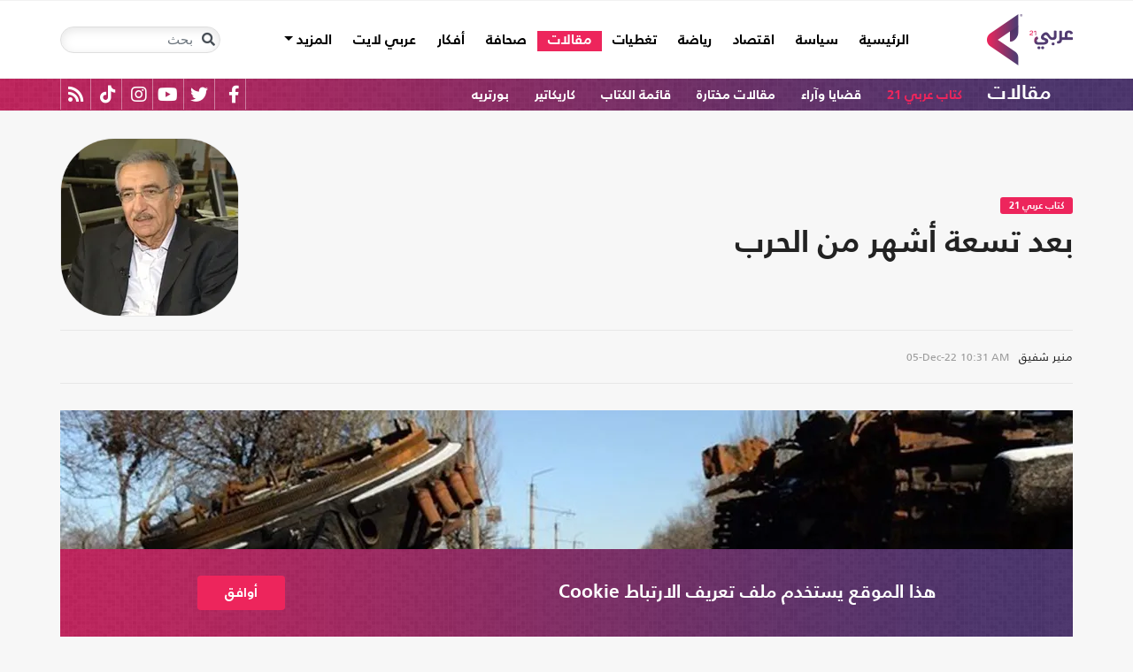

--- FILE ---
content_type: text/html; charset=utf-8
request_url: https://arabi21.com/story/1479061/%D8%A8%D8%B9%D8%AF-%D8%AA%D8%B3%D8%B9%D8%A9-%D8%A3%D8%B4%D9%87%D8%B1-%D9%85%D9%86-%D8%A7%D9%84%D8%AD%D8%B1%D8%A8
body_size: 21589
content:


<!DOCTYPE html>
<html dir="rtl" lang="ar">
<head>
    <!-- Basic meta tags -->
    <meta charset="UTF-8">
    <meta name="viewport" content="width=device-width, initial-scale=1">
	<meta name="facebook-domain-verification" content="luz82x5qryi1m8eprkdi7hsaxh0yoo" />
    <meta http-equiv="X-UA-Compatible" content="IE=edge">
    <meta name="rating" content="general">
    <!-- Basic meta tags -->
    <!-- Google Search meta tags -->
    <meta property="fb:pages" content="" />
    <meta name="robots" content="index, follow">
    <!-- Google Search meta tags -->
    
    <title>بعد تسعة أشهر من الحرب</title>
    <meta name="title" content="بعد تسعة أشهر من الحرب">

    <meta name="description" content="منير شفيق يكتب: عندما تعلن إدارة بايدن، في الوقت نفسه، أن عدوها الأول هو الصين، وتتحرك لتأزيم العلاقة بين الصين وتايوان، فهذا يعني أنها انتقلت إلى مرحلة...">
    <meta property="og:description" content="منير شفيق يكتب: عندما تعلن إدارة بايدن، في الوقت نفسه، أن عدوها الأول هو الصين، وتتحرك لتأزيم العلاقة بين الصين وتايوان، فهذا يعني أنها انتقلت إلى مرحلة عالمية جديدة تتسّم بحرب ضد روسيا من خلال أوكرانيا، وتهيّئ لحرب مماثلة، أو ما يشبهها، مع الصين..">
    <meta name="twitter:description" content="منير شفيق يكتب: عندما تعلن إدارة بايدن، في الوقت نفسه، أن عدوها الأول هو الصين، وتتحرك لتأزيم العلاقة بين الصين وتايوان، فهذا يعني أنها انتقلت إلى مرحلة عالمية جديدة تتسّم بحرب ضد روسيا من خلال">
    <meta name="keywords" content="امريكا,الصين,روسيا,أكرانيا,الحرب,">
    <meta name="news_keywords" content="امريكا,الصين,روسيا,أكرانيا,الحرب,">

        <meta property="og:image" content="https://i.arabi21.com/arabi21/1200x630/1120221342751832.jpg" />
        <meta name="twitter:image" content="https://i.arabi21.com/arabi21/1200x630/1120221342751832.jpg" />
        <meta property="og:image:width" content="1200" />
        <meta property="og:image:height" content="630" />

    <!-- og meta tags -->
    <meta property="og:type" content="article">
    <meta property="og:title" content="بعد تسعة أشهر من الحرب">
    <meta property="og:url" content="/story/1479061/%D8%A8%D8%B9%D8%AF-%D8%AA%D8%B3%D8%B9%D8%A9-%D8%A3%D8%B4%D9%87%D8%B1-%D9%85%D9%86-%D8%A7%D9%84%D8%AD%D8%B1%D8%A8">
    <meta property="og:locale" content="ar_AR">
    <meta property="og:site_name" content="عربي21">
    <meta property="og:updated_time" content="2022-12-05 10:31:22">
    <!-- og meta tags -->
    <!-- article meta tags -->
    <meta property="article:section" content="كتاب عربي 21">
    <meta property="article:tag" content="امريكا,الصين,روسيا,أكرانيا,الحرب,">
    <meta property="article:published_time" content="2022-12-05T10:31:22">
    <meta property="article:modified_time" content="2022-12-05T10:31:22">
    <!-- article meta tags -->
    <!-- twitter meta tags -->
    <meta name="twitter:card" content="summary_large_image">
    <meta name="twitter:title" content="بعد تسعة أشهر من الحرب... - عربي21">
    <meta name="twitter:site" content="@Arabi21News">
    <meta name="twitter:creator" content="@Arabi21News">
    <meta name="twitter:image:alt" content="بعد تسعة أشهر من الحرب">
    <!-- twitter meta tags -->
    <link rel="amphtml" href="/storyamp/1479061/%D8%A8%D8%B9%D8%AF-%D8%AA%D8%B3%D8%B9%D8%A9-%D8%A3%D8%B4%D9%87%D8%B1-%D9%85%D9%86-%D8%A7%D9%84%D8%AD%D8%B1%D8%A8">
    <link rel="canonical" href="https://arabi21.com/story/1479061/%D8%A8%D8%B9%D8%AF-%D8%AA%D8%B3%D8%B9%D8%A9-%D8%A3%D8%B4%D9%87%D8%B1-%D9%85%D9%86-%D8%A7%D9%84%D8%AD%D8%B1%D8%A8">

    <link href='https://arabi21.com/Scripts/jquery.min.js' rel='preload' as='script'>
<link href='https://arabi21.com/Scripts/jquery.marquee.js' rel='preload' as='script'>
<link href='https://arabi21.com/Scripts/framework.bundle.min.js' rel='preload' as='script'>
<link href='https://arabi21.com/Scripts/scripts.js' rel='preload' as='script'>

    <link href='https://arabi21.com/Content/css/bootstrap.min.css' rel='preload' as='style'>
<link href='https://arabi21.com/Content/css/fontawesome.min.css' rel='preload' as='style'>
<link href='https://arabi21.com/Content/css/slick.css' rel='preload' as='style'>

    
    <link href='https://arabi21.com/Scripts/sli.min.js' rel='preload' as='script'>
<link href='https://arabi21.com/Scripts/details.js' rel='preload' as='script'>
<link href='https://arabi21.com/Scripts/galleries.js' rel='preload' as='script'>
<link href='https://arabi21.com/Scripts/discussion.js' rel='preload' as='script'>


    <link href="https://arabi21.com/Content/css/details-rtl.css" rel="preload" as="style" />
    <link href="https://static.addtoany.com/menu/page.js" rel="preload" as="script" />
    <link rel="preload" href="https://i.arabi21.com/arabi21/1300x732/1120221342751832.jpg" as="image">
    <link rel="preload" href="https://i.arabi21.com/arabi21/1144x644/1120221342751832.jpg" as="image">
    <link rel="preload" href="https://i.arabi21.com/arabi21/930x524/1120221342751832.jpg" as="image">
    <link rel="preload" href="https://i.arabi21.com/arabi21/690x388/1120221342751832.jpg" as="image">
    <link rel="preload" href="https://i.arabi21.com/arabi21/510x287/1120221342751832.jpg" as="image">
    <link rel="preload" href="https://i.arabi21.com/arabi21/545x307/1120221342751832.jpg" as="image">


    <link rel="preload" href="https://i.arabi21.com/arabi21/200x200/editor773.jpg" as="image">
    <link rel="preload" href="https://i.arabi21.com/arabi21/160x160/editor773.jpg" as="image">
    <link rel="preload" href="https://i.arabi21.com/arabi21/150x150/editor773.jpg" as="image">
    <link rel="preload" href="https://i.arabi21.com/arabi21/110x110/editor773.jpg" as="image">
    <link rel="preload" href="https://i.arabi21.com/arabi21/90x90/editor773.jpg" as="image">

    <link rel="preload" href="/App_Images/logo.png" as="image">
    <link rel="icon" type="image/png" sizes="22x36" href="/App_Images/fav.png">
    <!-- Head Styles -->
    <link href="https://arabi21.com/Content/css/bootstrap.min.css" rel="stylesheet"/>
<link href="https://arabi21.com/Content/css/fontawesome.min.css" rel="stylesheet"/>
<link href="https://arabi21.com/Content/css/slick.css" rel="stylesheet"/>

    
    <link href="/Content/css/details-rtl.css" rel="stylesheet">
    <style>
        .a2a_count {
            display: none !important;
        }

        .a2a_dd .a2a_count {
            display: block !important;
        }
        .newshare {
            background: linear-gradient(90deg, #ececec, #fbe6ed 50%, #ececec);
        }

        .newshare2 {
            background: linear-gradient(90deg, #fff, #efddff 50%, #fff);
        }

        .newshare-text {
            font-family: "Bold";
            font-size: 1rem;
            color: #222;
        }

        .newshare2 .newshare-text {
            font-size: 1.2rem;
        }
    </style>

    <!-- Head Styles -->

    <script type='application/ld+json'>
        {
                    "@context":"http://schema.org",
        "@type":"WebSite",
        "@id":"#website",
        "url":"https://arabi21.com",
        "name":"عربي21",
        "image": {
                        "@type": "ImageObject",
        "url": "https://arabi21.com/App_Images/logo.png"
        },
        "sameAs": [
        "https://www.facebook.com/Arabi21News/",
        "https://twitter.com/Arabi21News",
        "https://www.youtube.com/user/Arabi21News",
        "https://www.instagram.com/Arabi21News/"
        ]
        }
    </script>

 <!-- Meta Pixel Code -->
<script type="f4472514345390cd431f2ae1-text/javascript">
!function(f,b,e,v,n,t,s)
{if(f.fbq)return;n=f.fbq=function(){n.callMethod?
n.callMethod.apply(n,arguments):n.queue.push(arguments)};
if(!f._fbq)f._fbq=n;n.push=n;n.loaded=!0;n.version='2.0';
n.queue=[];t=b.createElement(e);t.async=!0;
t.src=v;s=b.getElementsByTagName(e)[0];
s.parentNode.insertBefore(t,s)}(window, document,'script',
'https://connect.facebook.net/en_US/fbevents.js');
fbq('init', '728293630865515');
fbq('track', 'PageView');
</script>
<noscript><img height="1" width="1" style="display:none"
src="https://www.facebook.com/tr?id=728293630865515&ev=PageView&noscript=1"
/></noscript>
<!-- End Meta Pixel Code -->

<!-- Microsoft Clarity Code -->
<script type="f4472514345390cd431f2ae1-text/javascript">
    (function(c,l,a,r,i,t,y){
        c[a]=c[a]||function(){(c[a].q=c[a].q||[]).push(arguments)};
        t=l.createElement(r);t.async=1;t.src="https://www.clarity.ms/tag/"+i;
        y=l.getElementsByTagName(r)[0];y.parentNode.insertBefore(t,y);
    })(window, document, "clarity", "script", "g1lncc1xyd");
</script>
<!-- Microsoft Clarity Code -->

<!-- Yandex.Metrika counter -->
<script type="f4472514345390cd431f2ae1-text/javascript">
   (function(m,e,t,r,i,k,a){m[i]=m[i]||function(){(m[i].a=m[i].a||[]).push(arguments)};
   m[i].l=1*new Date();
   for (var j = 0; j < document.scripts.length; j++) {if (document.scripts[j].src === r) { return; }}
   k=e.createElement(t),a=e.getElementsByTagName(t)[0],k.async=1,k.src=r,a.parentNode.insertBefore(k,a)})
   (window, document, "script", "https://mc.yandex.ru/metrika/tag.js", "ym");

   ym(92872315, "init", {
        clickmap:true,
        trackLinks:true,
        accurateTrackBounce:true,
        webvisor:true
   });
</script>
<noscript><div><img src="https://mc.yandex.ru/watch/92872315" style="position:absolute; left:-9999px;" alt="" /></div></noscript>
<!-- /Yandex.Metrika counter -->
<meta name="yandex-verification" content="a505db67cc52935e" />


<!-- Google tag (gtag.js) -->
<script async src="https://www.googletagmanager.com/gtag/js?id=AW-11130728741" type="f4472514345390cd431f2ae1-text/javascript"></script>
<script type="f4472514345390cd431f2ae1-text/javascript">
  window.dataLayer = window.dataLayer || [];
  function gtag(){dataLayer.push(arguments);}
  gtag('js', new Date());

  gtag('config', 'AW-11130728741');
</script>


<!-- Event snippet for Website traffic conversion page -->
<script type="f4472514345390cd431f2ae1-text/javascript">
  gtag('event', 'conversion', {'send_to': 'AW-11130728741/ewd3CLfv9JUYEKXixbsp'});
</script>


<!-- Meta Pixel Code -->
<script type="f4472514345390cd431f2ae1-text/javascript">
!function(f,b,e,v,n,t,s)
{if(f.fbq)return;n=f.fbq=function(){n.callMethod?
n.callMethod.apply(n,arguments):n.queue.push(arguments)};
if(!f._fbq)f._fbq=n;n.push=n;n.loaded=!0;n.version='2.0';
n.queue=[];t=b.createElement(e);t.async=!0;
t.src=v;s=b.getElementsByTagName(e)[0];
s.parentNode.insertBefore(t,s)}(window, document,'script',
'https://connect.facebook.net/en_US/fbevents.js');
fbq('init', '731673331784798');
fbq('track', 'PageView');
</script>
<noscript><img height="1" width="1" style="display:none"
src="https://www.facebook.com/tr?id=731673331784798&ev=PageView&noscript=1"
/></noscript>
<!-- End Meta Pixel Code -->


<!-- Google tag (gtag.js) -->
<script async src="https://www.googletagmanager.com/gtag/js?id=G-9M4TRH1DP7" type="f4472514345390cd431f2ae1-text/javascript"></script>
<script type="f4472514345390cd431f2ae1-text/javascript">
  window.dataLayer = window.dataLayer || [];
  function gtag(){dataLayer.push(arguments);}
  gtag('js', new Date());

  gtag('config', 'G-9M4TRH1DP7');
</script>

<script async src="https://pagead2.googlesyndication.com/pagead/js/adsbygoogle.js?client=ca-pub-6831848996847337" crossorigin="anonymous" type="f4472514345390cd431f2ae1-text/javascript"></script>    

    <script type="f4472514345390cd431f2ae1-text/javascript">
        (function (i, s, o, g, r, a, m) {
            i['GoogleAnalyticsObject'] = r; i[r] = i[r] || function () {
                (i[r].q = i[r].q || []).push(arguments)
            }, i[r].l = 1 * new Date(); a = s.createElement(o),
                m = s.getElementsByTagName(o)[0]; a.async = 1; a.src = g; m.parentNode.insertBefore(a, m)
        })(window, document, 'script', '//www.google-analytics.com/analytics.js', 'ga');

        ga('create', 'UA-47577247-1', 'auto', { allowLinker: true });
        ga('require', 'linker');
        ga('linker:autoLink', ['arabi21.com']);
        ga('require', 'displayfeatures');
        ga('send', 'pageview');


    </script>
    <style>
        .cookes {
            background-image: url(/../../App_Images/bg.png);
            background-position: center;
            background-size: contain;
        }

            .cookes .text {
                color: white;
            }

                .cookes .text .first-l {
                    font-weight: bold;
                    margin-bottom: 5px;
                    font-family: "Bold";
                    font-size: 1.4rem;
                    color: white;
                }

                .cookes .text .secound-l {
                    margin-bottom: 5px;
                    font-size: 0.9rem;
                    color: white;
                }

                .cookes .text a {
                    text-decoration: none;
                    color: white;
                    font-weight: bolder;
                }

            .cookes button {
                background-color: #ed255c;
                color: white;
                font-weight: 600;
                font-family: "Bold";
            }
        .count-badge {
            cursor: pointer;
        }
    </style>
</head>


<body>


    <header class="header bg-white z-index-high position-relative mb-30">
            <div class="C_AD border-0 bg-white pb-0" id="C0">
                
            </div>
        

<nav class="navbar navbar-expand-lg position-relative px-2 px-lg-0 ">
    <div class="container">
        <a class="navbar-brand mx-0" href="/">
            <img src="/App_Images/logo.png" alt="عربي21" width="97"
                         height="58">
        </a>
        <button class="navbar-toggler ml-3 mr-auto" type="button" data-toggle="collapse" data-target="#navbarSupportedContent" aria-controls="navbarSupportedContent" aria-expanded="false" aria-label="Toggle navigation">
            <span class="navbar-toggler-icon"></span>
        </button>
        <button class="navbar-toggler search-toggler py-10" type="button" data-toggle="collapse" data-target="#navbarSearch" aria-controls="navbarSearch" aria-expanded="false" aria-label="Toggle navigation">
            <i class="fa fa-search fa-lg"></i>
        </button>

        <div class="row no-gutters justify-content-between p-3 p-lg-0 bg-white d-none d-lg-flex">
            <ul class="navbar-nav pt-lg-2 pt-xl-1">
                <li class="nav-item">
                    <a id="homelink" class="nav-link py-0 " href="/">الرئيسية <span class="sr-only">(current)</span></a>
                </li>
                    <li class="nav-item">
                        <a id="cat-1" class="nav-link py-0 " href="/stories/c/1/0/%D8%B3%D9%8A%D8%A7%D8%B3%D8%A9">
                            سياسة
                        </a>
                    </li>
                    <li class="nav-item">
                        <a id="cat-4" class="nav-link py-0 " href="/stories/c/4/0/%D8%A7%D9%82%D8%AA%D8%B5%D8%A7%D8%AF">
                            اقتصاد
                        </a>
                    </li>
                    <li class="nav-item">
                        <a id="cat-3" class="nav-link py-0 " href="/stories/c/3/0/%D8%B1%D9%8A%D8%A7%D8%B6%D8%A9">
                            رياضة
                        </a>
                    </li>
                        <li class="nav-item">
                            <a id="coverlink" class="nav-link py-0 " href="/AllCoverages">
                                تغطيات
                            </a>
                        </li>
                    <li class="nav-item">
                        <a id="cat-2" class="nav-link py-0 " href="/stories/c/2/0/%D9%85%D9%82%D8%A7%D9%84%D8%A7%D8%AA">
                            مقالات
                        </a>
                    </li>
                    <li class="nav-item">
                        <a id="cat-10" class="nav-link py-0 " href="/stories/c/10/0/%D8%B5%D8%AD%D8%A7%D9%81%D8%A9">
                            صحافة
                        </a>
                    </li>
                    <li class="nav-item">
                        <a id="cat-17" class="nav-link py-0 " href="/stories/c/17/0/%D8%A3%D9%81%D9%83%D8%A7%D8%B1">
                            أفكار
                        </a>
                    </li>
                        <li class="nav-item">
                            <a id="cat-23" class="nav-link py-0 " href="https://lite.arabi21.com">
                                عربي لايت
                            </a>
                        </li>

                <li class="nav-item dropdown">
                    <a class="nav-link dropdown-toggle py-0 " href="#" id="navbarDropdown" role="button" data-toggle="dropdown" aria-haspopup="true" aria-expanded="false">
                        المزيد
                    </a>
                    <div class="dropdown-menu" aria-labelledby="navbarDropdown">
                            <a id="cat-12" class="dropdown-item text-right d-block px-3 mb-3" href="/stories/c/12/0/%D8%B9%D8%A7%D9%84%D9%85-%D8%A7%D9%84%D9%81%D9%86">
                                عالم الفن
                            </a>
                            <a id="cat-13" class="dropdown-item text-right d-block px-3 mb-3" href="/stories/c/13/0/%D8%AA%D9%83%D9%86%D9%88%D9%84%D9%88%D8%AC%D9%8A%D8%A7">
                                تكنولوجيا
                            </a>
                            <a id="cat-14" class="dropdown-item text-right d-block px-3 mb-3" href="/stories/c/14/0/%D8%B5%D8%AD%D8%A9">
                                صحة
                            </a>
                            <a id="cat-7" class="dropdown-item text-right d-block px-3 mb-3" href="/stories/c/7/0/%D9%85%D8%AF%D9%88%D9%86%D8%A7%D8%AA-%D8%B9%D8%B1%D8%A8%D9%8A21">
                                مدونات عربي21
                            </a>
                            <a id="cat-18" class="dropdown-item text-right d-block px-3 mb-3" href="/stories/c/18/0/%D8%B9%D8%B1%D8%A8%D9%8A21-TV">
                                عربي21 TV
                            </a>
                            <a id="cat-19" class="dropdown-item text-right d-block px-3 mb-3" href="/stories/c/19/0/%D8%AB%D9%82%D8%A7%D9%81%D8%A9-%D9%88%D8%A3%D8%AF%D8%A8">
                                ثقافة وأدب
                            </a>
                            <a id="cat-20" class="dropdown-item text-right d-block px-3 mb-3" href="/stories/c/20/0/%D8%AA%D9%81%D8%A7%D8%B9%D9%84%D9%8A">
                                تفاعلي
                            </a>
                            <a id="cat-21" class="dropdown-item text-right d-block px-3 mb-3" href="/stories/c/21/0/%D8%AA%D8%B1%D9%83%D9%8A%D8%A721">
                                تركيا21
                            </a>
                            <a id="cat-22" class="dropdown-item text-right d-block px-3 mb-3" href="/stories/c/22/0/%D9%81%D9%84%D8%B3%D8%B7%D9%8A%D9%86-%D8%A7%D9%84%D8%A3%D8%B1%D8%B6-%D9%88%D8%A7%D9%84%D9%87%D9%88%D9%8A%D8%A9">
                                فلسطين الأرض والهوية
                            </a>
                    </div>
                </li>
            </ul>

        </div>

        <div class="collapse shadow menu-mob row no-gutters justify-content-between p-3 p-lg-0 bg-white d-lg-none w-75" id="navbarSupportedContent">
            <ul class="navbar-nav pr-0 w-100">
                <li class="nav-item mb-3">
                    <a class="nav-link py-0 w-100 " href="/">الرئيسية <span class="sr-only">(current)</span></a>
                </li>
                    <li class="nav-item mb-3">
                        <a class="nav-link py-0 w-100 " href="/stories/c/1/0/%D8%B3%D9%8A%D8%A7%D8%B3%D8%A9">
                            سياسة
                        </a>
                    </li>
                    <li class="nav-item mb-3">
                        <a class="nav-link py-0 w-100 " href="/stories/c/4/0/%D8%A7%D9%82%D8%AA%D8%B5%D8%A7%D8%AF">
                            اقتصاد
                        </a>
                    </li>
                    <li class="nav-item mb-3">
                        <a class="nav-link py-0 w-100 " href="/stories/c/3/0/%D8%B1%D9%8A%D8%A7%D8%B6%D8%A9">
                            رياضة
                        </a>
                    </li>
                        <li class="nav-item mb-3">
                            <a class="nav-link py-0 w-100 " href="/AllCoverages">
                                تغطيات
                            </a>
                        </li>
                    <li class="nav-item mb-3">
                        <a class="nav-link py-0 w-100 " href="/stories/c/2/0/%D9%85%D9%82%D8%A7%D9%84%D8%A7%D8%AA">
                            مقالات
                        </a>
                    </li>
                    <li class="nav-item mb-3">
                        <a class="nav-link py-0 w-100 " href="/stories/c/10/0/%D8%B5%D8%AD%D8%A7%D9%81%D8%A9">
                            صحافة
                        </a>
                    </li>
                    <li class="nav-item mb-3">
                        <a class="nav-link py-0 w-100 " href="/stories/c/17/0/%D8%A3%D9%81%D9%83%D8%A7%D8%B1">
                            أفكار
                        </a>
                    </li>
                        <li class="nav-item mb-3">
                            <a class="nav-link py-0 w-100 " href="https://lite.arabi21.com">
                                عربي لايت
                            </a>
                        </li>
                    <li class="nav-item mb-3">
                        <a class="nav-link py-0 w-100 " href="/stories/c/12/0/%D8%B9%D8%A7%D9%84%D9%85-%D8%A7%D9%84%D9%81%D9%86">
                            عالم الفن
                        </a>
                    </li>
                    <li class="nav-item mb-3">
                        <a class="nav-link py-0 w-100 " href="/stories/c/13/0/%D8%AA%D9%83%D9%86%D9%88%D9%84%D9%88%D8%AC%D9%8A%D8%A7">
                            تكنولوجيا
                        </a>
                    </li>
                    <li class="nav-item mb-3">
                        <a class="nav-link py-0 w-100 " href="/stories/c/14/0/%D8%B5%D8%AD%D8%A9">
                            صحة
                        </a>
                    </li>
                    <li class="nav-item mb-3">
                        <a class="nav-link py-0 w-100 " href="/stories/c/7/0/%D9%85%D8%AF%D9%88%D9%86%D8%A7%D8%AA-%D8%B9%D8%B1%D8%A8%D9%8A21">
                            مدونات عربي21
                        </a>
                    </li>
                    <li class="nav-item mb-3">
                        <a class="nav-link py-0 w-100 " href="/stories/c/18/0/%D8%B9%D8%B1%D8%A8%D9%8A21-TV">
                            عربي21 TV
                        </a>
                    </li>
                    <li class="nav-item mb-3">
                        <a class="nav-link py-0 w-100 " href="/stories/c/19/0/%D8%AB%D9%82%D8%A7%D9%81%D8%A9-%D9%88%D8%A3%D8%AF%D8%A8">
                            ثقافة وأدب
                        </a>
                    </li>
                    <li class="nav-item mb-3">
                        <a class="nav-link py-0 w-100 " href="/stories/c/20/0/%D8%AA%D9%81%D8%A7%D8%B9%D9%84%D9%8A">
                            تفاعلي
                        </a>
                    </li>
                    <li class="nav-item mb-3">
                        <a class="nav-link py-0 w-100 " href="/stories/c/21/0/%D8%AA%D8%B1%D9%83%D9%8A%D8%A721">
                            تركيا21
                        </a>
                    </li>
                    <li class="nav-item mb-3">
                        <a class="nav-link py-0 w-100 " href="/stories/c/22/0/%D9%81%D9%84%D8%B3%D8%B7%D9%8A%D9%86-%D8%A7%D9%84%D8%A3%D8%B1%D8%B6-%D9%88%D8%A7%D9%84%D9%87%D9%88%D9%8A%D8%A9">
                            فلسطين الأرض والهوية
                        </a>
                    </li>
                <li class="nav-item mb-3">
                    <a class="nav-link py-0 w-100 " href="/AllVots">
                        أرشيف الاستطلاعات
                    </a>
                </li>

            </ul>

        </div>
        <form class="form-inline my-2 my-lg-0 row no-gutters d-none d-lg-flex" action="https://arabi21.com/Story/AdvancedSearch" method="get">
            <div class="input-group rounded">
                <div class="input-group-prepend position-absolute z-index-high">
                    <button class="btn my-2 my-sm-0 input-group-text border-0 bg-transparent p-2" id="basic-addon1" type="submit" aria-label="Toggle navigation"><i class="fa fa-search"></i></button>
                </div>
                <input class="form-control search-input" name="keyword" id="keyword" type="search" aria-label="Search" placeholder="بحث" onfocus="if (!window.__cfRLUnblockHandlers) return false; this.placeholder=''" onblur="if (!window.__cfRLUnblockHandlers) return false; this.placeholder='بحث'" aria-describedby="basic-addon1" data-cf-modified-f4472514345390cd431f2ae1-="">
            </div>
        </form>
            <form style="top: 100%;left: 0;right: 0;" class="form-inline m-0 w-100 position-absolute collapse d-lg-none" action="https://arabi21.com/Story/AdvancedSearch" method="get" id="navbarSearch">
                <div class="container p-3 z-index-high shadow mx-auto input-group w-100 bg-white">
                    <div class="input-group-prepend position-absolute z-index-high">
                        <button class="btn my-0 input-group-text border-0 bg-transparent p-2" id="basic-addon2" type="submit"><i class="fa fa-search"></i></button>
                    </div>
                    <input class="form-control search-input" name="keyword" id="keyword1" type="search" aria-label="Search" placeholder="بحث" onfocus="if (!window.__cfRLUnblockHandlers) return false; this.placeholder=''" onblur="if (!window.__cfRLUnblockHandlers) return false; this.placeholder='بحث'" aria-describedby="basic-addon2" data-cf-modified-f4472514345390cd431f2ae1-="">
                </div>
            </form>
    </div>
</nav>



        

    <div class="popular-container mh-100 d-print-none">

        <div class="container amp-container d-flex flex-wrap justify-content-between">
            <ul class="p-0 m-0 w-100 list-unstyled">
                <li class="d-inline-block">
                    <a href="/stories/c/2/0/%D9%85%D9%82%D8%A7%D9%84%D8%A7%D8%AA" class="text-white popular-topic-lg">
                        مقالات
                    </a>
                </li>
                    <li class="d-inline-block"><a class="text-white popular-topic text-decoration-none" id="sec-299" href="/stories/s/299/0/%D9%83%D8%AA%D8%A7%D8%A8-%D8%B9%D8%B1%D8%A8%D9%8A-21/0">كتاب عربي 21</a></li>
                    <li class="d-inline-block"><a class="text-white popular-topic text-decoration-none" id="sec-339" href="/stories/s/339/0/%D9%82%D8%B6%D8%A7%D9%8A%D8%A7-%D9%88%D8%A2%D8%B1%D8%A7%D8%A1/0">قضايا وآراء</a></li>
                    <li class="d-inline-block"><a class="text-white popular-topic text-decoration-none" id="sec-293" href="/stories/s/293/0/%D9%85%D9%82%D8%A7%D9%84%D8%A7%D8%AA-%D9%85%D8%AE%D8%AA%D8%A7%D8%B1%D8%A9/0">مقالات مختارة</a></li>
                        <li class="d-inline-block"><a class="text-white popular-topic text-decoration-none" href="/authors">قائمة الكتاب</a></li>
                        <li class="d-inline-block"><a class="text-white popular-topic text-decoration-none" href="/stories/s/334/0/%D9%83%D8%A7%D8%B1%D9%8A%D9%83%D8%A7%D8%AA%D9%8A%D8%B1/0">كاريكاتير</a></li>
                        <li class="d-inline-block"><a class="text-white popular-topic text-decoration-none" href="/stories/s/337/0/%D8%A8%D9%88%D8%B1%D8%AA%D8%B1%D9%8A%D9%87/0">بورتريه</a></li>
                
                <li class="d-inline-flex flex-row-reverse social-icons float-left">
                <span class="social-icon d-inline-block text-center">
                    <a href="/feed" class="rss" target="_blank" title="RSS عربي21">
                        <i class="fas fa-rss text-white fa-lg"></i>
                    </a>
                </span>
                <span class="social-icon d-inline-block px-2">
                    <a href="https://www.tiktok.com/@arabi21news" class="tiktok" target="_blank" title="عربي21 على تيك توك">
                        <i class="fab fa-tiktok text-white fa-lg"></i>
                    </a>
                </span>
                <span class="social-icon d-inline-block px-2">
                    <a href="https://www.instagram.com/Arabi21News" class="instagram" target="_blank" title="عربي21 على انستغرام">
                        <i class="fab fa-instagram text-white fa-lg"></i>
                    </a>
                </span>
                <span class="social-icon d-inline-block px-2">
                    <a href="https://www.youtube.com/user/Arabi21News" class="youtube" target="_blank" title="عربي21 على يوتيوب">
                        <i class="fab fa-youtube text-white fa-lg"></i>
                    </a>
                </span>
                <span class="social-icon d-inline-block px-2">
                    <a href="https://twitter.com/Arabi21News" class="twitter" target="_blank" title="عربي21 على تويتر">
                        <i class="fab fa-twitter text-white fa-lg"></i>
                    </a>
                </span>
                <span class="social-icon d-inline-block px-2">
                    <a href="https://www.facebook.com/Arabi21News/" class="facebook" target="_blank" title="عربي21 على فيسبوك">
                        <i class="fab fa-facebook-f text-white fa-lg"></i>
                    </a>
                </span>
                </li>
            </ul>

        </div>
    </div>

        
    </header>
    <div class="container">
        

        <div class="row no-gutters justify-content-between">
            
            






<div class="details-news-header news-section w-100 pt-0 row no-gutters align-items-center">
    <div class="col pl-30 order-0">
        <h2 class="mb-2 mb-md-0"><a href="/stories/s/299/0/%D9%83%D8%AA%D8%A7%D8%A8-%D8%B9%D8%B1%D8%A8%D9%8A-21/0" class="category-badge text-white text-center py-2 px-3">كتاب عربي 21</a></h2>
        
        <h1 class="details-news-title w-100 mb-3">
            بعد تسعة أشهر من الحرب
        </h1>
    </div>
    <div class="bylineNtime-block w-100 border-top border-bottom border-color mb-30 row no-gutters align-items-start align-items-md-center order-2">
        <div class="details-news-info col px-0 py-2 py-md-3 mb-0">
                <a class="writer-name d-inline-block px-0 col-12 mb-0 col-md-auto mb-md-0 ml-md-2" href="/authors/773/0/0/%D9%85%D9%86%D9%8A%D8%B1-%D8%B4%D9%81%D9%8A%D9%82">منير شفيق</a>
                            <span dir="ltr">
                    <span class="date">05-Dec-22</span>
                    <span class="time">10:31 AM</span>
                </span>

        </div>
        
    </div>
        <figure class="figure col-auto border-0 mb-2 mb-md-3 shadow-none order-1">
            <a href="/authors/773/0/0/%D9%85%D9%86%D9%8A%D8%B1-%D8%B4%D9%81%D9%8A%D9%82">
                <picture>
                    <source media="(min-width: 1200px)" data-srcset="https://i.arabi21.com/arabi21/200x200/editor773.jpg">
                    <source media="(min-width: 992px)" data-srcset="https://i.arabi21.com/arabi21/160x160/editor773.jpg">
                    <source media="(min-width: 768px)" data-srcset="https://i.arabi21.com/arabi21/150x150/editor773.jpg">
                    <source media="(min-width: 576px)" data-srcset="https://i.arabi21.com/arabi21/110x110/editor773.jpg">
                    <source media="(min-width: 300px)" data-srcset="https://i.arabi21.com/arabi21/90x90/editor773.jpg">
                    <source data-srcset="https://i.arabi21.com/arabi21/200x200/editor773.jpg">
                    <img src="/App_Images/200x200.png" srcset="https://i.arabi21.com/arabi21/200x200/editor773.jpg" alt="منير شفيق" title="منير شفيق" class="d-block mx-auto img-fluid rounded-30 lazy border border-color">
                </picture>
            </a>
        </figure>

</div>

    <div class="details-news w-100 mb-50 pb-0">
        <figure class="figure mb-1">
            <picture>
                <source media="(min-width: 1366px)" data-srcset="https://i.arabi21.com/arabi21/1300x732/1120221342751832.jpg">
                <source media="(min-width: 1200px)" data-srcset="https://i.arabi21.com/arabi21/1144x644/1120221342751832.jpg">
                <source media="(min-width: 992px)" data-srcset="https://i.arabi21.com/arabi21/930x524/1120221342751832.jpg">
                <source media="(min-width: 768px)" data-srcset="https://i.arabi21.com/arabi21/690x388/1120221342751832.jpg">
                <source media="(min-width: 576px)" data-srcset="https://i.arabi21.com/arabi21/510x287/1120221342751832.jpg">
                <source media="(min-width: 300px)" data-srcset="https://i.arabi21.com/arabi21/545x307/1120221342751832.jpg">
                <source data-srcset="https://i.arabi21.com/arabi21/1300x732/1120221342751832.jpg">
                <img data-size="xl" width="1300" height="732" src="/App_Images/1300x600.png" alt="تستمر الحرب بينما يدخل الشتاء- جيتي" title="بعد تسعة أشهر من الحرب" class="d-block mx-auto img-fluid lazy">
            </picture>
        </figure>
        <figcaption class="figure-caption mb-0 mx-30 text-right">تستمر الحرب بينما يدخل الشتاء- جيتي</figcaption>
    </div>

<div class="col-xl px-0">
    <div class="d-flex h-auto d-print-none newshare justify-content-center align-items-center mb-20">
        <span class="newshare-text">شارك الخبر</span>

        <div class="mr-3 d-flex flex-row-reverse" style="border-left: 1px solid #fff;border-right: 1px solid #fff;">
            <a class="py-3 px-10" title="نشر الخبر" href="https://www.addtoany.com/add_to/twitter?linkurl=https://arabi21.com/story/1479061/%D8%A8%D8%B9%D8%AF-%D8%AA%D8%B3%D8%B9%D8%A9-%D8%A3%D8%B4%D9%87%D8%B1-%D9%85%D9%86-%D8%A7%D9%84%D8%AD%D8%B1%D8%A8&amp;linkname=بعد تسعة أشهر من الحرب" target="_blank">
                <img src="/App_Images/x.png" width="25" height="25" alt="share" style="background-color: #ededed">
            </a>
            <a class="py-3 px-10" title="نشر الخبر" style="border-left: 1px solid #fff;border-right: 1px solid #fff;" href="https://www.addtoany.com/add_to/facebook?linkurl=https://arabi21.com/story/1479061/%D8%A8%D8%B9%D8%AF-%D8%AA%D8%B3%D8%B9%D8%A9-%D8%A3%D8%B4%D9%87%D8%B1-%D9%85%D9%86-%D8%A7%D9%84%D8%AD%D8%B1%D8%A8&amp;linkname=بعد تسعة أشهر من الحرب" target="_blank">
                <img src="/App_Images/fb.png" width="25" height="25" alt="share" style="background-color: #f9e8ee">
            </a>
            <a class="py-3 px-10" title="نشر الخبر" style="border-right: 1px solid #fff;" href="https://t.me/share/url?url=https://arabi21.com/story/1479061/%D8%A8%D8%B9%D8%AF-%D8%AA%D8%B3%D8%B9%D8%A9-%D8%A3%D8%B4%D9%87%D8%B1-%D9%85%D9%86-%D8%A7%D9%84%D8%AD%D8%B1%D8%A8&text=بعد تسعة أشهر من الحرب" target="_blank">
                <img src="/App_Images/tg.png" width="25" height="25" alt="share" style="background-color: #ededed">
            </a>
            <a class="py-3 px-10" title="نشر الخبر" href="https://api.whatsapp.com/send?text=https://arabi21.com/story/1479061/%D8%A8%D8%B9%D8%AF-%D8%AA%D8%B3%D8%B9%D8%A9-%D8%A3%D8%B4%D9%87%D8%B1-%D9%85%D9%86-%D8%A7%D9%84%D8%AD%D8%B1%D8%A8" target="_blank">
                <img src="/App_Images/wt.png" width="25" height="25" alt="share" style="background-color: #f9e8ee">
            </a>
        </div>
    </div>
    <div class="details-news w-100 pt-30 bg-white border-bottom border-color mb-0 pb-0">
        <div id="atricle-text" class="atricle-text w-100 mb-3 px-30">







            كان السبب الرئيس وراء اندلاع <a class="highlight" href="/stories/t/53382/0/الحرب">الحرب</a> في أوكرانيا، يكمن
في الاستراتيجية الأمريكية التي وسّعت حلف الناتو، ليضم أغلب بلدان حلف وارسو،
وعدد من جمهوريات الاتحاد السوفييتي سابقاً. وهو ما أوصلها إلى تزويد أوكرانيا
بأسلحة اعتبرتها <a class="highlight" href="/stories/t/49592/0/روسيا">روسيا</a> تهديداً لأمنها القومي.<br>
<br>
وكانت روسيا قد طالبت بتحييد أوكرانيا، بحيث تبقى صديقة
لكل من روسيا وأمريكا وأوروبا. ولكن الرئيس الأوكراني فولوديمير زيلينسكي، وبدفع
أمريكي، رفض ذلك، ووضع دستوراً لأوكرانيا يهدف إلى الانضمام لحلف الأطلسي
(الناتو).<br>
<br>
ولهذا يخطئ من يعتقد أن روسيا لجأت لشنّ عملية عسكرية في
أوكرانيا، لأسباب تتعلق بدافع احتلال أوكرانيا، ضمن سياسة توسعية. فالأزمة التي
دامت أكثر من سبع سنوات (منذ 2014) بين روسيا من جهة، وكلٍ من أمريكا وحكومة
أوكرانيا، دارت حول ضمّ أوكرانيا لحلف الناتو، أو حيادها كما تطالب روسيا.<br>
<blockquote class="blockquote">عندما تعلن إدارة بايدن، في الوقت نفسه، أن عدوها الأول هو الصين، وتتحرك لتأزيم العلاقة بين الصين وتايوان، فهذا يعني أنها انتقلت إلى مرحلة عالمية جديدة تتسّم بحرب ضد روسيا من خلال أوكرانيا، وتهيّء لحرب مماثلة، أو ما يشبهها، مع الصين، الأمر الذي قلب الوضع العالمي اقتصادياً وسياسياً وعسكرياً، رأساً على عقب</blockquote><br>
فالحرب التي اندلعت في أوكرانيا توّجت سنوات من الصراع
الروسي الأمريكي. وكانت أمريكا قبل اندلاعها، قد أكدت أن الحرب واقعة من جانب
روسيا لا محالة، لأنها كانت متأكدة من أن تسليحها لأوكرانيا لا تستطيع روسيا أن
تمرّره، وذلك بسبب مساسه الخطير بأمنها القومي.<br>
<br>
ولكن عندما تعلن إدارة بايدن، في الوقت نفسه، أن عدوها
الأول هو <a class="highlight" href="/stories/t/49515/0/الصين">الصين</a>، وتتحرك لتأزيم العلاقة بين الصين وتايوان، فهذا يعني أنها انتقلت
إلى مرحلة عالمية جديدة تتسّم بحرب ضد روسيا من خلال أوكرانيا، وتهيّئ لحرب
مماثلة، أو ما يشبهها، مع الصين، الأمر الذي قلب الوضع العالمي اقتصادياً وسياسياً
وعسكرياً، رأساً على عقب. فالاقتصاد كان الأكثر تأثراً من حيث ارتفاع أسعار السلع،
وإشاعة اللا يقين في مسار التجارة الدولية، ومستوى العيش حتى في الغرب نفسه.<br>
<br>
لقد مرّت تسعة أشهر على الحرب في أوكرانيا، ومن دون حراك
واحد في محاولة وضع حد لها، أو الحد من تصعيدها، بل العكس، فقد راحت أمريكا ومعها
أوروبا تصعدان في تسليح الجيش الأوكراني، كلما تراجع وضعه الميداني. ولهذا بدأت
روسيا تضرب في البنية التحتية، فيما الشتاء القارس بدأ زحفه السريع الذي يتطلب
المزيد من الكهرباء، وقد تعطلت حتى الآن نصف محطات الطاقة الكهربائية.<br>
<br>
ماذا يعني الاستمرار في الحرب وتصعيدها بعد تسعة أشهر، بالرغم
مما أحدثت من خسائر إنسانية ومادية، وما راحت تلحقه من أضرار؟ وبالرغم مما تنذر به
من الدمار من خلال الأسلحة التقليدية، كما الاقتراب من طرق أبواب النووي المحدود،
والقابل للدخول في اللا محدود؟<br>
<br>
عندما بدأت الحرب أخذت شكل عملية عسكرية روسية مقابل شعب
أوكراني يدافع عن نفسه ووطنه، ولكن من يتابع اليوم مشهد تدفق الأسلحة من أمريكا
وبريطانيا وأوروبا، للمشاركة في الحرب ضد روسيا، يرى تلك الحرب تخرج من أن تكون
روسية- أوكرانية، لتصبح حرباً عالمية أمريكية- أوروبية ضد روسيا.<br>
<blockquote class="blockquote">من يتابع اليوم مشهد تدفق الأسلحة من أمريكا وبريطانيا وأوروبا، للمشاركة في الحرب ضد روسيا، يرى تلك الحرب تخرج من أن تكون روسية- أوكرانية، لتصبح حرباً عالمية أمريكية- أوروبية ضد روسيا</blockquote><br>
هنا يحتاج التدخل العسكري الأوروبي، خصوصاً الألماني
والفرنسي، إلى قراءة معمقة لهذه المشاركة مع أمريكا في تأجيج الحرب، وذلك في الوقت
الذي أبدت فيه الدولتان من خلال عدّة مواقف رسمية، نقداً شديداً للسياسات
الأمريكية، التي تصرفت وتتصرف بأعلى درجات الأنانية، في الإفادة الاقتصادية على
حساب الاقتصاد الأوروبي، بل في جني المكاسب من أوروبا نفسها؟<br>
<br>
فأوروبا متناقضة مع أمريكا اقتصادياً تناقضاً لا يمكن
الاستهتار به، أو التقليل من شأنه في إلحاق الأضرار بأوروبا، ولكنها تكاد تتطابق
معها في الدعم العسكري لأوكرانيا، وفي الموقف السياسي ضد روسيا والصين. وهذا
الازدواج والتناقض أمر يخالف "طبائع الأشياء" كما يقولون، أو مخالِف للأساسيات
في الشؤون العسكرية والاقتصادية والسياسية.<br>
<br>
صحيح أن أهمية الاقتصاد تتراجع عندما يتقدم الصراع
السياسي والعسكري، ولكن في الحالة الأمريكية- الأوروبية ثمة مشكلة في المسلك
الأمريكي الأناني إزاء الاقتصاد الأوروبي، في الوقت الذي يخوضان فيه حرباً مشتركة،
مما يوجب على أمريكا أن تراعي وضع الحليف الذي فرضت عليه حرباً لم تستشره فيها،
وراح يخسر اقتصادياً ليس لمقتضيات الحرب فحسب، وإنما لاستغلال أمريكا المباشر له،
وهو يتحوّل إلى شراء النفط والغاز منها، بدلاً من النفط والغاز الروسيين مثلاً،
وفي مجالات عدة أخرى.<br>
<br>
والسؤال: هل هذه المعادلة قابلة للاستمرار أوروبياً، إذا
ما طالت الحرب، ولم تصبح حرباً مباشرة تخوضها ألمانيا وفرنسا وإيطاليا؟<br>
<blockquote class="blockquote">أساس المشكل يتجسّد في السيطرة على العالم، كما يتعلق في النهب العالمي غير المحدود، من خلال الدور الذي يلعبه الدولار في المعاملات التجارية والمالية في العالم بأسره. ولهذا فإن فقدان هذا الدور لا تتقبله أمريكا</blockquote><br>
لعل الشتاء القادم، وما سيترتب عن الحرب في أوكرانيا، من
نتائج عسكرية من جهة ومن نتائج إنسانية حياتية على المعيش من جهة أخرى، سيقرران
مصير هذا التناقض أو الاستمرار فيه، كما سيدلان على المسار القادم للعالم، في
المديين القريب والمتوسط.<br>
<br>
ثم كيف إذا ما صعدت أمريكا مع الصين، وأدخلتها، بشكل أو
بآخر، في حرب عسكرية، أو اقتصادية أو سياسية، كما هو الحال مع روسيا، باعتبار
روسيا الحليف العسكري الكبير للصين؟ ولهذا فإن المطلوب إخراج روسيا من الصراع
للتفرغ لما يبيّت من حرب على الصين، وذلك لأن الصين هي المرشحة لتصبح الدولة
الكبرى العالمية رقم 1، لتحلّ محلّ أمريكا في الموقع. فالبقاء في موقع الدولة
الكبرى رقم 1 بالنسبة إلى أمريكا، مسألة حياة أو موت.<br>
<br>
وباختصار، إن أساس المشكل يتجسّد في السيطرة على العالم،
كما يتعلق في النهب العالمي غير المحدود، من خلال الدور الذي يلعبه الدولار في
المعاملات التجارية والمالية في العالم بأسره. ولهذا فإن فقدان هذا الدور لا
تتقبله أمريكا، قبل أن تصل إلى حافة الدمار الشامل، وهو ما تعبّر عنه الاستراتيجية
الأمريكية الراهنة ابتداءً من الحرب الدائرة في أوكرانيا.









        </div>
        <div class="w-100 p-0 row no-gutters news-section border-top border-color d-print-none">



    <div class="tagsWrapper col-12 col-md p-0">

        <ul class="tags-list clearfix pr-30 m-0 pt-20">

                <li class="d-inline-block tag mb-3">
                    <h3 class="mb-0">
                        <a class="text-center d-block" href="/stories/t/49300/0/%D8%A7%D9%85%D8%B1%D9%8A%D9%83%D8%A7">امريكا</a>
                    </h3>
                </li>
                <li class="d-inline-block tag mb-3">
                    <h3 class="mb-0">
                        <a class="text-center d-block" href="/stories/t/49515/0/%D8%A7%D9%84%D8%B5%D9%8A%D9%86">الصين</a>
                    </h3>
                </li>
                <li class="d-inline-block tag mb-3">
                    <h3 class="mb-0">
                        <a class="text-center d-block" href="/stories/t/49592/0/%D8%B1%D9%88%D8%B3%D9%8A%D8%A7">روسيا</a>
                    </h3>
                </li>
                <li class="d-inline-block tag mb-3">
                    <h3 class="mb-0">
                        <a class="text-center d-block" href="/stories/t/52358/0/%D8%A3%D9%83%D8%B1%D8%A7%D9%86%D9%8A%D8%A7">أكرانيا</a>
                    </h3>
                </li>
                <li class="d-inline-block tag mb-3">
                    <h3 class="mb-0">
                        <a class="text-center d-block" href="/stories/t/53382/0/%D8%A7%D9%84%D8%AD%D8%B1%D8%A8">الحرب</a>
                    </h3>
                </li>
        </ul>

    </div>

            <!--<div class="row no-gutters col-12 col-md-auto align-items-center">
        <div class="count-badge grey p-3 col-auto w-auto h-auto border-right mr-auto">
            <span class="align-self-center d-inline-block p-0">0</span>
        </div>
        <div class="col-auto social-share p-3 d-flex bg-white border-right border-color">
            <span>شارك</span>

            <div class="pr-2 d-flex flex-row-reverse">-->
            <!-- AddToAny BEGIN -->
            <!--<div class="a2a_kit a2a_kit_size_32 a2a_default_style" data-a2a-url="https://arabi21.com/story/1479061/%D8%A8%D8%B9%D8%AF-%D8%AA%D8%B3%D8%B9%D8%A9-%D8%A3%D8%B4%D9%87%D8%B1-%D9%85%D9%86-%D8%A7%D9%84%D8%AD%D8%B1%D8%A8">
            <a class="a2a_dd a2a_counter" title="نشر الخبر" href="https://www.addtoany.com/share"></a>
            <a class="a2a_button_print" title="نشر الخبر"></a>
            <a class="a2a_button_facebook_messenger a2a_counter" title="نشر الخبر"></a>
            <a class="a2a_button_whatsapp a2a_counter" title="نشر الخبر"></a>
            <a class="a2a_button_telegram a2a_counter" title="نشر الخبر"></a>
            <a class="a2a_button_twitter a2a_counter" title="نشر الخبر"></a>
            <a class="a2a_button_facebook a2a_counter" title="نشر الخبر"></a>
        </div>-->
            <!-- AddToAny END -->
            <!--</div>
            </div>
        </div>-->
        </div>
        <div class="d-flex flex-wrap flex-row-reverse h-auto d-print-none newshare2 justify-content-center align-items-center">
            <div class="flex-row-reverse d-flex justify-content-center align-items-center">
                <a class="py-3 px-10" style="background: #d3d3d3; border-left: 1px solid #fff; border-right: 1px solid #fff;" title="نشر الخبر" href="https://news.google.com/publications/CAAqJQgKIh9DQklTRVFnTWFnMEtDMkZ5WVdKcE1qRXVZMjl0S0FBUAE?hl=ar&gl=EG&ceid=EG%3Aar" target="_blank">
                    <img src="/App_Images/gn.png" width="31" height="25" alt="share" style="background-color: #f9e8ee">
                </a>
                <a href="https://news.google.com/publications/CAAqJQgKIh9DQklTRVFnTWFnMEtDMkZ5WVdKcE1qRXVZMjl0S0FBUAE?hl=ar&gl=EG&ceid=EG%3Aar" target="_blank" class="newshare-text px-20">تابع آخر الأخبار على جوجل نيوز</a>
            </div>
            <div class="flex-row-reverse d-flex justify-content-center align-items-center">
                <a class="py-3 px-10" style="background:#d3d3d3;border-left: 1px solid #fff;border-right: 1px solid #fff;" title="نشر الخبر" href="https://t.me/Arabi21News" target="_blank">
                    <img src="/App_Images/tg.png" width="25" height="25" alt="share" style="background-color: #ededed">
                </a>
                <a href="https://t.me/Arabi21News" target="_blank" class="newshare-text px-20">اشترك في قناتنا على تليغرام</a>
            </div>
        </div>
    </div>
    <div class="story-comments-container w-100 mb-3 d-print-none">
        <header class="left-content-header my-20">
            التعليقات (0)
        </header>
        <div class="usercomments" id="user">

            

            


<script type="f4472514345390cd431f2ae1-text/javascript">
  var cul = 'ar';
    function getmore() {

            isenabled = true;

            var page = -1;
            if ($(".lastid:last").attr("idx")) {
                page = $(".lastid:last").attr("idx").toString();
            }
            else {
                $('.showMoredata').hide();
                $('.no-more-data').show();
            }
            if (page != -1) {

                $.ajax({
                    type: "GET",
                    url: '/Story/CommentsPaged?page=' + page + '&NID=' + 0 + '',
                    contentType: "html/text",
                    dataType: "html",
                    cache: false,
                    success: function (msg) {


                        var container = $("#pagingdiv");
                        if (msg.trim() !== "") {
                            container.append(msg);
                        } else {

                            $('.showMoredata').hide();
                            $('.no-more-data').show();
                        }
                        var isenabled = true;
                    }
                });
            }

        }


</script>





<div id="pagingdiv" class="newBoxnews newStyle1 w-100 mt-20 pt-20 border-top border-color">
    <!-- start newBoxnews -->
    
</div>



        </div>
    </div>


        <div class="row no-gutters w-100 mb-0 d-print-none">

            <div class="news-section news-home col-12 col-xl">

                <header class="section-header w-100 position-relative border-0 mb-0">
                    <h2 class="mb-0 h-auto no-logo p-0">المزيد حول هذا الموضوع 
                    </h2>
                </header>
                <div class="d-flex flex-wrap justify-content-start bg-white">
                            <div class="col-12 col-md-4 p-3 border-left border-color row no-gutters justify-content-between">
                                <div class="position-relative text-center col-auto col-md-12">
                                    <a class="" href="/story/1475523/%D8%A7%D9%84%D9%85%D8%A8%D8%A7%D9%84%D8%BA%D8%A7%D8%AA-%D8%A7%D9%84%D9%85%D8%AA%D8%B9%D9%84%D9%82%D8%A9-%D8%A8%D9%85%D8%B3%D9%8A%D8%B1%D8%A7%D8%AA-%D8%A5%D9%8A%D8%B1%D8%A7%D9%86">
                                                <picture>
                                                    <source media="(min-width: 1366px)" data-srcset="https://i.arabi21.com/arabi21/294x165/120231683832929311529.jpg">
                                                    <source media="(min-width: 1200px)" data-srcset="https://i.arabi21.com/arabi21/245x138/120231683832929311529.jpg">
                                                    <source media="(min-width: 992px)" data-srcset="https://i.arabi21.com/arabi21/280x158/120231683832929311529.jpg">
                                                    <source media="(min-width: 768px)" data-srcset="https://i.arabi21.com/arabi21/200x113/120231683832929311529.jpg">
                                                    <source media="(min-width: 300px)" data-srcset="https://i.arabi21.com/arabi21/160x90/120231683832929311529.jpg">
                                                    <source data-srcset="https://i.arabi21.com/arabi21/294x165/120231683832929311529.jpg">
                                                    <img class="img-fluid lazy" data-size="ti" width="294" height="165" 
                                                         src="/App_Images/295x166.png" alt="1300x600" title="المُبالغات المتعلّقة بمسيّرات إيران">
                                                </picture>
                                    </a>
                                </div>
                                <div class="headline-block mb-0 px-10 bg-white position-relative border-0 rounded-0 loop col  py-0 pt-lg-3">

                                    <h3 class="mb-3">
                                        <a id="related-0" href="/story/1475523/%D8%A7%D9%84%D9%85%D8%A8%D8%A7%D9%84%D8%BA%D8%A7%D8%AA-%D8%A7%D9%84%D9%85%D8%AA%D8%B9%D9%84%D9%82%D8%A9-%D8%A8%D9%85%D8%B3%D9%8A%D8%B1%D8%A7%D8%AA-%D8%A5%D9%8A%D8%B1%D8%A7%D9%86" class="headline-17 headline-15 d-block">
                                            المُبالغات المتعلّقة بمسيّرات إيران
                                        </a>
                                    </h3>
                                    <div class="d-none d-md-block"><div dir='ltr'><span class='date'>19-Nov-22</span><span class='time'> 05:32 AM</span></div></div>
                                </div>
                            </div>
                            <div class="col-12 col-md-4 p-3 border-left border-color row no-gutters justify-content-between">
                                <div class="position-relative text-center col-auto col-md-12">
                                    <a class="" href="/story/1474923/%D8%AA%D9%81%D8%AC%D9%8A%D8%B1-%D8%A5%D8%B3%D8%B7%D9%86%D8%A8%D9%88%D9%84-%D8%A7%D9%84%D9%82%D8%A8%D8%B6-%D8%B9%D9%84%D9%89-%D8%A3%D8%AF%D8%A7%D8%A9-%D9%88%D8%A7%D8%B4%D9%86%D8%B7%D9%86-%D9%85%D8%AA%D9%84%D8%A8%D8%B3%D8%A9-%D8%A8%D8%A7%D9%84%D8%AC%D8%B1%D9%8A%D9%85%D8%A9">
                                                <picture>
                                                    <source media="(min-width: 1366px)" data-srcset="https://i.arabi21.com/arabi21/294x165/120231683832929311529.jpg">
                                                    <source media="(min-width: 1200px)" data-srcset="https://i.arabi21.com/arabi21/245x138/120231683832929311529.jpg">
                                                    <source media="(min-width: 992px)" data-srcset="https://i.arabi21.com/arabi21/280x158/120231683832929311529.jpg">
                                                    <source media="(min-width: 768px)" data-srcset="https://i.arabi21.com/arabi21/200x113/120231683832929311529.jpg">
                                                    <source media="(min-width: 300px)" data-srcset="https://i.arabi21.com/arabi21/160x90/120231683832929311529.jpg">
                                                    <source data-srcset="https://i.arabi21.com/arabi21/294x165/120231683832929311529.jpg">
                                                    <img class="img-fluid lazy" data-size="ti" width="294" height="165" 
                                                         src="/App_Images/295x166.png" alt="1300x600" title="تفجير إسطنبول.. القبض على أداة واشنطن متلبسة بالجريمة">
                                                </picture>
                                    </a>
                                </div>
                                <div class="headline-block mb-0 px-10 bg-white position-relative border-0 rounded-0 loop col  py-0 pt-lg-3">

                                    <h3 class="mb-3">
                                        <a id="related-1" href="/story/1474923/%D8%AA%D9%81%D8%AC%D9%8A%D8%B1-%D8%A5%D8%B3%D8%B7%D9%86%D8%A8%D9%88%D9%84-%D8%A7%D9%84%D9%82%D8%A8%D8%B6-%D8%B9%D9%84%D9%89-%D8%A3%D8%AF%D8%A7%D8%A9-%D9%88%D8%A7%D8%B4%D9%86%D8%B7%D9%86-%D9%85%D8%AA%D9%84%D8%A8%D8%B3%D8%A9-%D8%A8%D8%A7%D9%84%D8%AC%D8%B1%D9%8A%D9%85%D8%A9" class="headline-17 headline-15 d-block">
                                            تفجير إسطنبول.. القبض على أداة واشنطن متلبسة بالجريمة
                                        </a>
                                    </h3>
                                    <div class="d-none d-md-block"><div dir='ltr'><span class='date'>16-Nov-22</span><span class='time'> 01:57 PM</span></div></div>
                                </div>
                            </div>
                                    <div class="col-12 col-md-4 p-3 row no-gutters justify-content-between">
                    <div class="position-relative text-center col-auto col-md-12">
                        <a class="" href="/story/1473973/%D8%B9%D9%84%D9%89-%D8%AE%D9%84%D9%81%D9%8A%D8%A9-%D8%AA%D8%B5%D8%B1%D9%8A%D8%AD%D8%A7%D8%AA-%D9%88%D9%8A%D9%84%D9%8A%D8%A7%D9%85%D8%B2-%D8%A3%D9%8A%D9%86-%D8%AA%D9%82%D9%81-%D9%88%D8%A7%D8%B4%D9%86%D8%B7%D9%86-%D9%85%D9%86-%D9%84%D9%8A%D8%A8%D9%8A%D8%A7">
                                    <picture>
                                        <source media="(min-width: 1366px)" data-srcset="https://i.arabi21.com/arabi21/294x165/120231683832929311529.jpg">
                                        <source media="(min-width: 1200px)" data-srcset="https://i.arabi21.com/arabi21/245x138/120231683832929311529.jpg">
                                        <source media="(min-width: 992px)" data-srcset="https://i.arabi21.com/arabi21/280x158/120231683832929311529.jpg">
                                        <source media="(min-width: 768px)" data-srcset="https://i.arabi21.com/arabi21/200x113/120231683832929311529.jpg">
                                        <source media="(min-width: 300px)" data-srcset="https://i.arabi21.com/arabi21/160x90/120231683832929311529.jpg">
                                        <source data-srcset="https://i.arabi21.com/arabi21/294x165/120231683832929311529.jpg">
                                        <img class="img-fluid lazy" data-size="ti" width="294" height="165"
                                             src="/App_Images/295x166.png" alt="1300x600" title="على خلفية تصريحات ويليامز.. أين تقف واشنطن من ليبيا؟">
                                    </picture>
                        </a>
                    </div>
                    <div class="headline-block mb-0 px-10 bg-white position-relative border-0 rounded-0 loop col  py-0 pt-lg-3">

                        <h3 class="mb-3">
                            <a id="related-2" href="/story/1473973/%D8%B9%D9%84%D9%89-%D8%AE%D9%84%D9%81%D9%8A%D8%A9-%D8%AA%D8%B5%D8%B1%D9%8A%D8%AD%D8%A7%D8%AA-%D9%88%D9%8A%D9%84%D9%8A%D8%A7%D9%85%D8%B2-%D8%A3%D9%8A%D9%86-%D8%AA%D9%82%D9%81-%D9%88%D8%A7%D8%B4%D9%86%D8%B7%D9%86-%D9%85%D9%86-%D9%84%D9%8A%D8%A8%D9%8A%D8%A7" class="headline-17 headline-15 d-block">
                                على خلفية تصريحات ويليامز.. أين تقف واشنطن من ليبيا؟
                            </a>
                        </h3>
                        <div class="d-none d-md-block"><div dir='ltr'><span class='date'>12-Nov-22</span><span class='time'> 10:23 AM</span></div></div>
                    </div>
                </div>
                </div>

            </div>
        </div>



        <div class="row no-gutters w-100 mb-20 mt-30 border-top border-color d-print-none">

            <div class="news-section news-home col-12 col-xl">

                <header class="section-header w-100 position-relative border-0 mb-0">
                    <h2 class="mb-0 h-auto no-logo p-0">المزيد من هذا الكاتب
                    </h2>
                </header>
                <div class="d-flex flex-wrap justify-content-start bg-white">
                            <div class="col-6 col-md-4 p-3 nth-border-left border-color">
                                <div class="position-relative text-center">
                                    <a href="/story/1732185/%D8%A7%D9%84%D9%84%D8%AC%D9%86%D8%A9-%D8%A7%D9%84%D9%88%D8%B7%D9%86%D9%8A%D8%A9-%D9%84%D8%A5%D8%AF%D8%A7%D8%B1%D8%A9-%D8%BA%D8%B2%D8%A9">

                                                <picture>
                                                    <source media="(min-width: 1366px)" data-srcset="https://i.arabi21.com/arabi21/294x165/120261711742511053570.jpg">
                                                    <source media="(min-width: 1200px)" data-srcset="https://i.arabi21.com/arabi21/245x138/120261711742511053570.jpg">
                                                    <source media="(min-width: 992px)" data-srcset="https://i.arabi21.com/arabi21/280x158/120261711742511053570.jpg">
                                                    <source media="(min-width: 768px)" data-srcset="https://i.arabi21.com/arabi21/200x113/120261711742511053570.jpg">
                                                    <source media="(min-width: 576px)" data-srcset="https://i.arabi21.com/arabi21/224x124/120261711742511053570.jpg">
                                                    <source media="(min-width: 300px)" data-srcset="https://i.arabi21.com/arabi21/241x136/120261711742511053570.jpg">
                                                    <source data-srcset="https://i.arabi21.com/arabi21/294x165/120261711742511053570.jpg">
                                                    <img class="img-fluid lazy" data-size="ti" width="294" height="165" 
                                                         src="/App_Images/295x166.png" alt="اللجنة الوطنية لإدارة غزة.. الأناضول" title="اللجنة الوطنية لإدارة غزة">
                                                </picture>
                                    </a>
                                </div>
                                <div class="headline-block mb-0 px-10 bg-white position-relative border-0 rounded-0">
                                    <a href="/stories/s/299/0/%D9%83%D8%AA%D8%A7%D8%A8-%D8%B9%D8%B1%D8%A8%D9%8A-21/0" class="category-badge text-white text-center mb-3 position-absolute absolute-badge right-10">كتاب عربي 21</a>
                                    <p class="mb-3">
                                        <a href="/story/1732185/%D8%A7%D9%84%D9%84%D8%AC%D9%86%D8%A9-%D8%A7%D9%84%D9%88%D8%B7%D9%86%D9%8A%D8%A9-%D9%84%D8%A5%D8%AF%D8%A7%D8%B1%D8%A9-%D8%BA%D8%B2%D8%A9" class="headline-17 headline-15 d-block">
                                            اللجنة الوطنية لإدارة غزة
                                        </a>
                                    </p>
                                    <div class="d-none d-md-block"><div dir='ltr'><span class='date'>17-Jan-26</span><span class='time'> 11:08 AM</span></div></div>
                                </div>
                            </div>
                            <div class="col-6 col-md-4 p-3 nth-border-left border-color">
                                <div class="position-relative text-center">
                                    <a href="/story/1730591/%D9%86%D8%B8%D8%B1%D8%AA%D8%A7%D9%86-%D8%A5%D9%84%D9%89-%D8%A7%D9%84%D9%88%D8%B6%D8%B9-%D8%A7%D9%84%D8%B9%D8%A7%D9%85-%D9%81%D9%8A-%D8%A7%D9%84%D9%85%D9%86%D8%B7%D9%82%D8%A9">

                                                <picture>
                                                    <source media="(min-width: 1366px)" data-srcset="https://i.arabi21.com/arabi21/294x165/122025292063574300649.jpg">
                                                    <source media="(min-width: 1200px)" data-srcset="https://i.arabi21.com/arabi21/245x138/122025292063574300649.jpg">
                                                    <source media="(min-width: 992px)" data-srcset="https://i.arabi21.com/arabi21/280x158/122025292063574300649.jpg">
                                                    <source media="(min-width: 768px)" data-srcset="https://i.arabi21.com/arabi21/200x113/122025292063574300649.jpg">
                                                    <source media="(min-width: 576px)" data-srcset="https://i.arabi21.com/arabi21/224x124/122025292063574300649.jpg">
                                                    <source media="(min-width: 300px)" data-srcset="https://i.arabi21.com/arabi21/241x136/122025292063574300649.jpg">
                                                    <source data-srcset="https://i.arabi21.com/arabi21/294x165/122025292063574300649.jpg">
                                                    <img class="img-fluid lazy" data-size="ti" width="294" height="165" 
                                                         src="/App_Images/295x166.png" alt="نتنياهو ترامب- جيتي" title="نظرتان إلى الوضع العام في المنطقة">
                                                </picture>
                                    </a>
                                </div>
                                <div class="headline-block mb-0 px-10 bg-white position-relative border-0 rounded-0">
                                    <a href="/stories/s/299/0/%D9%83%D8%AA%D8%A7%D8%A8-%D8%B9%D8%B1%D8%A8%D9%8A-21/0" class="category-badge text-white text-center mb-3 position-absolute absolute-badge right-10">كتاب عربي 21</a>
                                    <p class="mb-3">
                                        <a href="/story/1730591/%D9%86%D8%B8%D8%B1%D8%AA%D8%A7%D9%86-%D8%A5%D9%84%D9%89-%D8%A7%D9%84%D9%88%D8%B6%D8%B9-%D8%A7%D9%84%D8%B9%D8%A7%D9%85-%D9%81%D9%8A-%D8%A7%D9%84%D9%85%D9%86%D8%B7%D9%82%D8%A9" class="headline-17 headline-15 d-block">
                                            نظرتان إلى الوضع العام في المنطقة
                                        </a>
                                    </p>
                                    <div class="d-none d-md-block"><div dir='ltr'><span class='date'>09-Jan-26</span><span class='time'> 05:23 PM</span></div></div>
                                </div>
                            </div>
                            <div class="col-6 col-md-4 p-3 nth-border-left border-color">
                                <div class="position-relative text-center">
                                    <a href="/story/1729309/%D8%B2%D9%8A%D8%A7%D8%B1%D8%A9-%D9%86%D8%AA%D9%86%D9%8A%D8%A7%D9%87%D9%88-%D9%84%D9%88%D8%A7%D8%B4%D9%86%D8%B7%D9%86">

                                                <picture>
                                                    <source media="(min-width: 1366px)" data-srcset="https://i.arabi21.com/arabi21/294x165/12026320367688955088.jpg">
                                                    <source media="(min-width: 1200px)" data-srcset="https://i.arabi21.com/arabi21/245x138/12026320367688955088.jpg">
                                                    <source media="(min-width: 992px)" data-srcset="https://i.arabi21.com/arabi21/280x158/12026320367688955088.jpg">
                                                    <source media="(min-width: 768px)" data-srcset="https://i.arabi21.com/arabi21/200x113/12026320367688955088.jpg">
                                                    <source media="(min-width: 576px)" data-srcset="https://i.arabi21.com/arabi21/224x124/12026320367688955088.jpg">
                                                    <source media="(min-width: 300px)" data-srcset="https://i.arabi21.com/arabi21/241x136/12026320367688955088.jpg">
                                                    <source data-srcset="https://i.arabi21.com/arabi21/294x165/12026320367688955088.jpg">
                                                    <img class="img-fluid lazy" data-size="ti" width="294" height="165" 
                                                         src="/App_Images/295x166.png" alt="ترامب ونتنياهو.. أناضول 2" title="زيارة نتنياهو لواشنطن">
                                                </picture>
                                    </a>
                                </div>
                                <div class="headline-block mb-0 px-10 bg-white position-relative border-0 rounded-0">
                                    <a href="/stories/s/299/0/%D9%83%D8%AA%D8%A7%D8%A8-%D8%B9%D8%B1%D8%A8%D9%8A-21/0" class="category-badge text-white text-center mb-3 position-absolute absolute-badge right-10">كتاب عربي 21</a>
                                    <p class="mb-3">
                                        <a href="/story/1729309/%D8%B2%D9%8A%D8%A7%D8%B1%D8%A9-%D9%86%D8%AA%D9%86%D9%8A%D8%A7%D9%87%D9%88-%D9%84%D9%88%D8%A7%D8%B4%D9%86%D8%B7%D9%86" class="headline-17 headline-15 d-block">
                                            زيارة نتنياهو لواشنطن
                                        </a>
                                    </p>
                                    <div class="d-none d-md-block"><div dir='ltr'><span class='date'>03-Jan-26</span><span class='time'> 08:36 PM</span></div></div>
                                </div>
                            </div>
                            <div class="col-6 col-md-4 p-3 nth-border-left border-color">
                                <div class="position-relative text-center">
                                    <a href="/story/1727456/%D8%AA%D9%86%D9%85%D8%B1-%D9%86%D8%AA%D9%86%D9%8A%D8%A7%D9%87%D9%88-%D8%A5%D9%84%D9%89-%D9%81%D8%B4%D9%84">

                                                <picture>
                                                    <source media="(min-width: 1366px)" data-srcset="https://i.arabi21.com/arabi21/294x165/10202513174829877662006.jpg">
                                                    <source media="(min-width: 1200px)" data-srcset="https://i.arabi21.com/arabi21/245x138/10202513174829877662006.jpg">
                                                    <source media="(min-width: 992px)" data-srcset="https://i.arabi21.com/arabi21/280x158/10202513174829877662006.jpg">
                                                    <source media="(min-width: 768px)" data-srcset="https://i.arabi21.com/arabi21/200x113/10202513174829877662006.jpg">
                                                    <source media="(min-width: 576px)" data-srcset="https://i.arabi21.com/arabi21/224x124/10202513174829877662006.jpg">
                                                    <source media="(min-width: 300px)" data-srcset="https://i.arabi21.com/arabi21/241x136/10202513174829877662006.jpg">
                                                    <source data-srcset="https://i.arabi21.com/arabi21/294x165/10202513174829877662006.jpg">
                                                    <img class="img-fluid lazy" data-size="ti" width="294" height="165" 
                                                         src="/App_Images/295x166.png" alt="ترامب نتنياهو الكنيست - جيتي" title="تنمّر نتنياهو إلى فشل">
                                                </picture>
                                    </a>
                                </div>
                                <div class="headline-block mb-0 px-10 bg-white position-relative border-0 rounded-0">
                                    <a href="/stories/s/299/0/%D9%83%D8%AA%D8%A7%D8%A8-%D8%B9%D8%B1%D8%A8%D9%8A-21/0" class="category-badge text-white text-center mb-3 position-absolute absolute-badge right-10">كتاب عربي 21</a>
                                    <p class="mb-3">
                                        <a href="/story/1727456/%D8%AA%D9%86%D9%85%D8%B1-%D9%86%D8%AA%D9%86%D9%8A%D8%A7%D9%87%D9%88-%D8%A5%D9%84%D9%89-%D9%81%D8%B4%D9%84" class="headline-17 headline-15 d-block">
                                            تنمّر نتنياهو إلى فشل
                                        </a>
                                    </p>
                                    <div class="d-none d-md-block"><div dir='ltr'><span class='date'>24-Dec-25</span><span class='time'> 11:59 AM</span></div></div>
                                </div>
                            </div>
                            <div class="col-6 col-md-4 p-3 nth-border-left border-color">
                                <div class="position-relative text-center">
                                    <a href="/story/1725639/%D9%85%D8%B9%D8%B1%D9%83%D8%A9-%D8%A7%D9%84%D9%85%D8%B1%D8%AD%D9%84%D8%A9-%D8%A7%D9%84%D8%AB%D8%A7%D9%86%D9%8A%D8%A9-%D9%81%D9%8A-%D8%BA%D8%B2%D8%A9">

                                                <picture>
                                                    <source media="(min-width: 1366px)" data-srcset="https://i.arabi21.com/arabi21/294x165/1120252391059292702823.jpg">
                                                    <source media="(min-width: 1200px)" data-srcset="https://i.arabi21.com/arabi21/245x138/1120252391059292702823.jpg">
                                                    <source media="(min-width: 992px)" data-srcset="https://i.arabi21.com/arabi21/280x158/1120252391059292702823.jpg">
                                                    <source media="(min-width: 768px)" data-srcset="https://i.arabi21.com/arabi21/200x113/1120252391059292702823.jpg">
                                                    <source media="(min-width: 576px)" data-srcset="https://i.arabi21.com/arabi21/224x124/1120252391059292702823.jpg">
                                                    <source media="(min-width: 300px)" data-srcset="https://i.arabi21.com/arabi21/241x136/1120252391059292702823.jpg">
                                                    <source data-srcset="https://i.arabi21.com/arabi21/294x165/1120252391059292702823.jpg">
                                                    <img class="img-fluid lazy" data-size="ti" width="294" height="165" 
                                                         src="/App_Images/295x166.png" alt="ضابط أمريكيون وأوروبون ومن جيش الاحتلال داخل المركز الأمريكي قرب غزة- جيتي" title="معركة &quot;المرحلة الثانية&quot; في غزة">
                                                </picture>
                                    </a>
                                </div>
                                <div class="headline-block mb-0 px-10 bg-white position-relative border-0 rounded-0">
                                    <a href="/stories/s/299/0/%D9%83%D8%AA%D8%A7%D8%A8-%D8%B9%D8%B1%D8%A8%D9%8A-21/0" class="category-badge text-white text-center mb-3 position-absolute absolute-badge right-10">كتاب عربي 21</a>
                                    <p class="mb-3">
                                        <a href="/story/1725639/%D9%85%D8%B9%D8%B1%D9%83%D8%A9-%D8%A7%D9%84%D9%85%D8%B1%D8%AD%D9%84%D8%A9-%D8%A7%D9%84%D8%AB%D8%A7%D9%86%D9%8A%D8%A9-%D9%81%D9%8A-%D8%BA%D8%B2%D8%A9" class="headline-17 headline-15 d-block">
                                            معركة &quot;المرحلة الثانية&quot; في غزة
                                        </a>
                                    </p>
                                    <div class="d-none d-md-block"><div dir='ltr'><span class='date'>14-Dec-25</span><span class='time'> 03:32 PM</span></div></div>
                                </div>
                            </div>
                            <div class="col-6 col-md-4 p-3 nth-border-left border-color">
                                <div class="position-relative text-center">
                                    <a href="/story/1724170/%D9%84%D8%A7-%D9%86%D8%B2%D8%B9-%D9%84%D8%B3%D9%84%D8%A7%D8%AD-%D8%A7%D9%84%D9%85%D9%82%D8%A7%D9%88%D9%85%D8%A9-%D9%81%D9%8A-%D8%BA%D8%B2%D8%A9">

                                                <picture>
                                                    <source media="(min-width: 1366px)" data-srcset="https://i.arabi21.com/arabi21/294x165/1220256173021812426443.jpg">
                                                    <source media="(min-width: 1200px)" data-srcset="https://i.arabi21.com/arabi21/245x138/1220256173021812426443.jpg">
                                                    <source media="(min-width: 992px)" data-srcset="https://i.arabi21.com/arabi21/280x158/1220256173021812426443.jpg">
                                                    <source media="(min-width: 768px)" data-srcset="https://i.arabi21.com/arabi21/200x113/1220256173021812426443.jpg">
                                                    <source media="(min-width: 576px)" data-srcset="https://i.arabi21.com/arabi21/224x124/1220256173021812426443.jpg">
                                                    <source media="(min-width: 300px)" data-srcset="https://i.arabi21.com/arabi21/241x136/1220256173021812426443.jpg">
                                                    <source data-srcset="https://i.arabi21.com/arabi21/294x165/1220256173021812426443.jpg">
                                                    <img class="img-fluid lazy" data-size="ti" width="294" height="165" 
                                                         src="/App_Images/295x166.png" alt="المقاومة الفلسطينية.. الأناضول" title="لا نزع لسلاح المقاومة في غزة">
                                                </picture>
                                    </a>
                                </div>
                                <div class="headline-block mb-0 px-10 bg-white position-relative border-0 rounded-0">
                                    <a href="/stories/s/299/0/%D9%83%D8%AA%D8%A7%D8%A8-%D8%B9%D8%B1%D8%A8%D9%8A-21/0" class="category-badge text-white text-center mb-3 position-absolute absolute-badge right-10">كتاب عربي 21</a>
                                    <p class="mb-3">
                                        <a href="/story/1724170/%D9%84%D8%A7-%D9%86%D8%B2%D8%B9-%D9%84%D8%B3%D9%84%D8%A7%D8%AD-%D8%A7%D9%84%D9%85%D9%82%D8%A7%D9%88%D9%85%D8%A9-%D9%81%D9%8A-%D8%BA%D8%B2%D8%A9" class="headline-17 headline-15 d-block">
                                            لا نزع لسلاح المقاومة في غزة
                                        </a>
                                    </p>
                                    <div class="d-none d-md-block"><div dir='ltr'><span class='date'>06-Dec-25</span><span class='time'> 05:31 PM</span></div></div>
                                </div>
                            </div>
                </div>

            </div>
        </div>


</div>






            <div class="content-left news-section news-list col-xl-auto d-print-none">






    <div class="B_AD text-center mt-3 mt-md-4 mt-xl-0" id="B1">
        
    </div>
    <div class="most-viewed mb-20 news-list">
        <header class="left-content-header w-100 py-20">  الأكثر قراءة اليوم</header>


        <div class="news-list-item headline-block w-100 position-relative row no-gutters justify-content-between pr-30 h-auto py-3 mb-3 align-items-center">
            <span class="d-block position-absolute counter mt-1">1</span>
            <h3 class="mb-0 line-height col">
                <a href="/stories/c/10/0/%D8%B5%D8%AD%D8%A7%D9%81%D8%A9" class="category-badge mb-10">صحافة</a>
                <a href="/story/1732176/%D9%85%D9%86-%D8%B3%D9%8A%D8%AE%D9%84%D9%81-%D8%A3%D8%B1%D8%AF%D9%88%D8%BA%D8%A7%D9%86-%D8%A7%D9%84%D8%A5%D9%8A%D9%83%D9%88%D9%86%D9%88%D9%85%D9%8A%D8%B3%D8%AA-%D8%AA%D8%B1%D8%B3%D9%85-%D8%B3%D9%8A%D9%86%D8%A7%D8%B1%D9%8A%D9%88%D9%87%D8%A7%D8%AA-%D9%85%D8%A7-%D8%A8%D8%B9%D8%AF-%D8%A7%D9%84%D8%B1%D8%A6%D9%8A%D8%B3-%D8%A7%D9%84%D8%AA%D8%B1%D9%83%D9%8A" class="headline-14 height-63">
                    من سيخلف أردوغان؟ &quot;الإيكونوميست&quot; ترسم سيناريوهات ما بعد الرئيس التركي
                </a>
            </h3>
            <a href="/story/1732176/%D9%85%D9%86-%D8%B3%D9%8A%D8%AE%D9%84%D9%81-%D8%A3%D8%B1%D8%AF%D9%88%D8%BA%D8%A7%D9%86-%D8%A7%D9%84%D8%A5%D9%8A%D9%83%D9%88%D9%86%D9%88%D9%85%D9%8A%D8%B3%D8%AA-%D8%AA%D8%B1%D8%B3%D9%85-%D8%B3%D9%8A%D9%86%D8%A7%D8%B1%D9%8A%D9%88%D9%87%D8%A7%D8%AA-%D9%85%D8%A7-%D8%A8%D8%B9%D8%AF-%D8%A7%D9%84%D8%B1%D8%A6%D9%8A%D8%B3-%D8%A7%D9%84%D8%AA%D8%B1%D9%83%D9%8A" class="d-block pr-1 col-auto ">
                    <picture>
                        <source media="(min-width: 300px)" data-srcset="https://i.arabi21.com/arabi21/80x80/420251117859567478383.jpg">
                        <img data-size="80" src="/App_Images/80x80.png" alt="أردوغان - وكالة الأناضول" title="من سيخلف أردوغان؟ &quot;الإيكونوميست&quot; ترسم سيناريوهات ما بعد الرئيس التركي" class="lazy" width="80" height="80">
                    </picture>
            </a>

            
            
        </div>
        <div class="news-list-item headline-block w-100 position-relative row no-gutters justify-content-between pr-30 h-auto py-3 mb-3 align-items-center">
            <span class="d-block position-absolute counter mt-1">2</span>
            <h3 class="mb-0 line-height col">
                <a href="/stories/c/1/0/%D8%B3%D9%8A%D8%A7%D8%B3%D8%A9" class="category-badge mb-10">سياسة</a>
                <a href="/story/1732238/%D9%85%D9%86-%D9%87%D9%85-%D9%85%D9%83%D8%AA%D9%88%D9%85%D9%88-%D8%A7%D9%84%D9%82%D9%8A%D8%AF-%D9%81%D9%8A-%D8%B3%D9%88%D8%B1%D9%8A%D8%A7-%D8%A7%D9%84%D8%B4%D8%B1%D8%B9-%D8%B4%D9%85%D9%84%D9%87%D9%85-%D9%81%D9%8A-%D9%82%D8%B1%D8%A7%D8%B1-%D8%AA%D8%AC%D9%86%D9%8A%D8%B3-%D8%A7%D9%84%D8%A3%D9%83%D8%B1%D8%A7%D8%AF" class="headline-14 height-63">
                    من هم مكتومو القيد في سوريا؟ الشرع شملهم في قرار تجنيس الأكراد
                </a>
            </h3>
            <a href="/story/1732238/%D9%85%D9%86-%D9%87%D9%85-%D9%85%D9%83%D8%AA%D9%88%D9%85%D9%88-%D8%A7%D9%84%D9%82%D9%8A%D8%AF-%D9%81%D9%8A-%D8%B3%D9%88%D8%B1%D9%8A%D8%A7-%D8%A7%D9%84%D8%B4%D8%B1%D8%B9-%D8%B4%D9%85%D9%84%D9%87%D9%85-%D9%81%D9%8A-%D9%82%D8%B1%D8%A7%D8%B1-%D8%AA%D8%AC%D9%86%D9%8A%D8%B3-%D8%A7%D9%84%D8%A3%D9%83%D8%B1%D8%A7%D8%AF" class="d-block pr-1 col-auto ">
                    <picture>
                        <source media="(min-width: 300px)" data-srcset="https://i.arabi21.com/arabi21/80x80/1202617153623132844881.jpg">
                        <img data-size="80" src="/App_Images/80x80.png" alt="الأكراد سوريا- سانا" title="من هم مكتومو القيد في سوريا؟ الشرع شملهم في قرار تجنيس الأكراد" class="lazy" width="80" height="80">
                    </picture>
            </a>

            
            
        </div>
        <div class="news-list-item headline-block w-100 position-relative row no-gutters justify-content-between pr-30 h-auto py-3 mb-3 align-items-center">
            <span class="d-block position-absolute counter mt-1">3</span>
            <h3 class="mb-0 line-height col">
                <a href="/stories/c/1/0/%D8%B3%D9%8A%D8%A7%D8%B3%D8%A9" class="category-badge mb-10">سياسة</a>
                <a href="/story/1732136/%D8%A7%D8%AA%D9%81%D8%A7%D9%82-%D8%BA%D8%B2%D8%A9-%D9%88%D8%A7%D8%B4%D9%86%D8%B7%D9%86-%D8%AA%D9%83%D8%B4%D9%81-%D9%87%D9%88%D9%8A%D8%A9-%D8%A3%D8%B9%D8%B6%D8%A7%D8%A1-%D9%85%D8%AC%D9%84%D8%B3-%D8%A7%D9%84%D8%B3%D9%84%D8%A7%D9%85-%D9%88%D8%A7%D9%86%D8%AA%D9%87%D8%A7%D9%83%D8%A7%D8%AA-%D8%AC%D8%AF%D9%8A%D8%AF%D8%A9-%D9%84%D9%84%D8%A7%D8%AD%D8%AA%D9%84%D8%A7%D9%84" class="headline-14 height-63">
                    اتفاق غزة | واشنطن تكشف هوية أعضاء &quot;مجلس السلام&quot;.. وانتهاكات جديدة للاحتلال
                </a>
            </h3>
            <a href="/story/1732136/%D8%A7%D8%AA%D9%81%D8%A7%D9%82-%D8%BA%D8%B2%D8%A9-%D9%88%D8%A7%D8%B4%D9%86%D8%B7%D9%86-%D8%AA%D9%83%D8%B4%D9%81-%D9%87%D9%88%D9%8A%D8%A9-%D8%A3%D8%B9%D8%B6%D8%A7%D8%A1-%D9%85%D8%AC%D9%84%D8%B3-%D8%A7%D9%84%D8%B3%D9%84%D8%A7%D9%85-%D9%88%D8%A7%D9%86%D8%AA%D9%87%D8%A7%D9%83%D8%A7%D8%AA-%D8%AC%D8%AF%D9%8A%D8%AF%D8%A9-%D9%84%D9%84%D8%A7%D8%AD%D8%AA%D9%84%D8%A7%D9%84" class="d-block pr-1 col-auto ">
                    <picture>
                        <source media="(min-width: 300px)" data-srcset="https://i.arabi21.com/arabi21/80x80/1202613113911981705899.jpg">
                        <img data-size="80" src="/App_Images/80x80.png" alt="غزة قصف المساجد  - الأناضول" title="اتفاق غزة | واشنطن تكشف هوية أعضاء &quot;مجلس السلام&quot;.. وانتهاكات جديدة للاحتلال" class="lazy" width="80" height="80">
                    </picture>
            </a>

            
            
        </div>
        <div class="news-list-item headline-block w-100 position-relative row no-gutters justify-content-between pr-30 h-auto py-3 mb-3 align-items-center">
            <span class="d-block position-absolute counter mt-1">4</span>
            <h3 class="mb-0 line-height col">
                <a href="/stories/c/1/0/%D8%B3%D9%8A%D8%A7%D8%B3%D8%A9" class="category-badge mb-10">سياسة</a>
                <a href="/story/1732234/%D9%87%D8%B0%D8%A7-%D9%85%D8%A7-%D9%86%D8%B9%D8%B1%D9%81%D9%87-%D8%B9%D9%86-%D8%A7%D9%84%D8%B4%D8%AE%D8%B5%D9%8A%D8%A7%D8%AA-%D8%A7%D9%84%D8%B9%D8%B1%D8%A8%D9%8A%D8%A9-%D8%A7%D9%84%D9%85%D8%B4%D8%A7%D8%B1%D9%83%D8%A9-%D8%A8%D8%A7%D9%84%D9%85%D8%AC%D9%84%D8%B3-%D8%A7%D9%84%D8%AA%D9%86%D9%81%D9%8A%D8%B0%D9%8A-%D9%84%D8%BA%D8%B2%D8%A9" class="headline-14 height-63">
                    هذا ما نعرفه عن الشخصيات العربية المشاركة بالمجلس التنفيذي لغزة
                </a>
            </h3>
            <a href="/story/1732234/%D9%87%D8%B0%D8%A7-%D9%85%D8%A7-%D9%86%D8%B9%D8%B1%D9%81%D9%87-%D8%B9%D9%86-%D8%A7%D9%84%D8%B4%D8%AE%D8%B5%D9%8A%D8%A7%D8%AA-%D8%A7%D9%84%D8%B9%D8%B1%D8%A8%D9%8A%D8%A9-%D8%A7%D9%84%D9%85%D8%B4%D8%A7%D8%B1%D9%83%D8%A9-%D8%A8%D8%A7%D9%84%D9%85%D8%AC%D9%84%D8%B3-%D8%A7%D9%84%D8%AA%D9%86%D9%81%D9%8A%D8%B0%D9%8A-%D9%84%D8%BA%D8%B2%D8%A9" class="d-block pr-1 col-auto ">
                    <picture>
                        <source media="(min-width: 300px)" data-srcset="https://i.arabi21.com/arabi21/80x80/1202617151132889107431.jpg">
                        <img data-size="80" src="/App_Images/80x80.png" alt="رئيس المخابرات المصرية اللواء حسن رشاد- جيتي" title="هذا ما نعرفه عن الشخصيات العربية المشاركة بالمجلس التنفيذي لغزة" class="lazy" width="80" height="80">
                    </picture>
            </a>

            
            
        </div>
        <div class="news-list-item headline-block w-100 position-relative row no-gutters justify-content-between pr-30 h-auto py-3 mb-3 align-items-center">
            <span class="d-block position-absolute counter mt-1">5</span>
            <h3 class="mb-0 line-height col">
                <a href="/stories/c/1/0/%D8%B3%D9%8A%D8%A7%D8%B3%D8%A9" class="category-badge mb-10">سياسة</a>
                <a href="/story/1732252/%D8%B5%D8%A8%D8%BA%D8%A9-%D9%8A%D9%87%D9%88%D8%AF%D9%8A%D8%A9-%D9%88%D8%B5%D9%87%D9%8A%D9%88%D9%86%D9%8A%D8%A9-%D8%AA%D8%B7%D8%BA%D9%89-%D8%B9%D9%84%D9%89-%D9%85%D8%AC%D9%84%D8%B3-%D8%AA%D8%B1%D8%A7%D9%85%D8%A8-%D9%84%D9%84%D8%A5%D8%B4%D8%B1%D8%A7%D9%81-%D8%B9%D9%84%D9%89-%D8%A5%D8%AF%D8%A7%D8%B1%D8%A9-%D8%BA%D8%B2%D8%A9" class="headline-14 height-63">
                    صبغة يهودية وصهيونية تطغى على مجلس ترامب للإشراف على إدارة غزة
                </a>
            </h3>
            <a href="/story/1732252/%D8%B5%D8%A8%D8%BA%D8%A9-%D9%8A%D9%87%D9%88%D8%AF%D9%8A%D8%A9-%D9%88%D8%B5%D9%87%D9%8A%D9%88%D9%86%D9%8A%D8%A9-%D8%AA%D8%B7%D8%BA%D9%89-%D8%B9%D9%84%D9%89-%D9%85%D8%AC%D9%84%D8%B3-%D8%AA%D8%B1%D8%A7%D9%85%D8%A8-%D9%84%D9%84%D8%A5%D8%B4%D8%B1%D8%A7%D9%81-%D8%B9%D9%84%D9%89-%D8%A5%D8%AF%D8%A7%D8%B1%D8%A9-%D8%BA%D8%B2%D8%A9" class="d-block pr-1 col-auto ">
                    <picture>
                        <source media="(min-width: 300px)" data-srcset="https://i.arabi21.com/arabi21/80x80/102025237557263988993.jpg">
                        <img data-size="80" src="/App_Images/80x80.png" alt="ويتكوف كوشنر - جيتي" title="صبغة يهودية وصهيونية تطغى على مجلس ترامب للإشراف على إدارة غزة" class="lazy" width="80" height="80">
                    </picture>
            </a>

            
            
        </div>



    </div>
    <div class="most-viewed mb-20 news-list">
        <header class="left-content-header w-100 py-20"> الأكثر قراءة في أسبوع</header>


        <div class="news-list-item headline-block w-100 position-relative row no-gutters justify-content-between pr-30 h-auto py-3 mb-3 align-items-center">
            <span class="d-block position-absolute counter mt-1">1</span>
            <h3 class="mb-0 line-height col">
                <a href="/stories/c/1/0/%D8%B3%D9%8A%D8%A7%D8%B3%D8%A9" class="category-badge mb-10">سياسة</a>
                <a href="/story/1731398/%D8%A8%D8%B9%D8%AF-%D8%B7%D9%84%D8%A8%D9%87%D8%A7-%D8%BA%D9%88%D8%A7%D8%B5%D8%A7%D8%AA-%D9%87%D8%AC%D9%88%D9%85%D9%8A%D8%A9-%D9%87%D9%84-%D8%B9%D8%A7%D8%AF%D8%AA-%D9%85%D8%B5%D8%B1-%D9%84%D8%B3%D9%88%D9%82-%D8%A7%D9%84%D8%B3%D9%84%D8%A7%D8%AD-%D8%A7%D9%84%D8%B9%D8%A7%D9%84%D9%85%D9%8A" class="headline-14 height-63">
                    بعد طلبها غواصات هجومية.. هل عادت مصر لسوق السلاح العالمي؟
                </a>
            </h3>
            <a href="/story/1731398/%D8%A8%D8%B9%D8%AF-%D8%B7%D9%84%D8%A8%D9%87%D8%A7-%D8%BA%D9%88%D8%A7%D8%B5%D8%A7%D8%AA-%D9%87%D8%AC%D9%88%D9%85%D9%8A%D8%A9-%D9%87%D9%84-%D8%B9%D8%A7%D8%AF%D8%AA-%D9%85%D8%B5%D8%B1-%D9%84%D8%B3%D9%88%D9%82-%D8%A7%D9%84%D8%B3%D9%84%D8%A7%D8%AD-%D8%A7%D9%84%D8%B9%D8%A7%D9%84%D9%85%D9%8A" class="d-block pr-1 col-auto ">
                    <picture>
                        <source media="(min-width: 300px)" data-srcset="https://i.arabi21.com/arabi21/80x80/120261316297352493405.jpg">
                        <img data-size="80" src="/App_Images/80x80.png" alt="البحرية المصرية - موقع القوات المسلحة المصرية" title="بعد طلبها غواصات هجومية.. هل عادت مصر لسوق السلاح العالمي؟" class="lazy" width="80" height="80">
                    </picture>
            </a>

            
            
        </div>
        <div class="news-list-item headline-block w-100 position-relative row no-gutters justify-content-between pr-30 h-auto py-3 mb-3 align-items-center">
            <span class="d-block position-absolute counter mt-1">2</span>
            <h3 class="mb-0 line-height col">
                <a href="/stories/c/3/0/%D8%B1%D9%8A%D8%A7%D8%B6%D8%A9" class="category-badge mb-10">رياضة</a>
                <a href="/story/1731236/%D8%A8%D8%B9%D8%AF-%D8%A5%D9%82%D8%B5%D8%A7%D8%A1-%D8%A7%D9%84%D8%AE%D8%B6%D8%B1-%D9%85%D9%86-%D8%A7%D9%84%D9%83%D8%A7%D9%86-%D8%AD%D8%A7%D8%B1%D8%B3-%D9%85%D8%B1%D9%85%D9%89-%D8%A7%D9%84%D8%AC%D8%B2%D8%A7%D8%A6%D8%B1-%D9%8A%D8%B9%D8%AA%D8%B2%D9%84-%D8%AF%D9%88%D9%84%D9%8A%D8%A7" class="headline-14 height-63">
                    بعد إقصاء الخضر من الكان.. حارس مرمى الجزائر يعتزل دوليا
                </a>
            </h3>
            <a href="/story/1731236/%D8%A8%D8%B9%D8%AF-%D8%A5%D9%82%D8%B5%D8%A7%D8%A1-%D8%A7%D9%84%D8%AE%D8%B6%D8%B1-%D9%85%D9%86-%D8%A7%D9%84%D9%83%D8%A7%D9%86-%D8%AD%D8%A7%D8%B1%D8%B3-%D9%85%D8%B1%D9%85%D9%89-%D8%A7%D9%84%D8%AC%D8%B2%D8%A7%D8%A6%D8%B1-%D9%8A%D8%B9%D8%AA%D8%B2%D9%84-%D8%AF%D9%88%D9%84%D9%8A%D8%A7" class="d-block pr-1 col-auto ">
                    <picture>
                        <source media="(min-width: 300px)" data-srcset="https://i.arabi21.com/arabi21/80x80/120261314042531020135.jpg">
                        <img data-size="80" src="/App_Images/80x80.png" alt="IMG-20260113-WA0006" title="بعد إقصاء الخضر من الكان.. حارس مرمى الجزائر يعتزل دوليا" class="lazy" width="80" height="80">
                    </picture>
            </a>

            
            
        </div>
        <div class="news-list-item headline-block w-100 position-relative row no-gutters justify-content-between pr-30 h-auto py-3 mb-3 align-items-center">
            <span class="d-block position-absolute counter mt-1">3</span>
            <h3 class="mb-0 line-height col">
                <a href="/stories/c/1/0/%D8%B3%D9%8A%D8%A7%D8%B3%D8%A9" class="category-badge mb-10">سياسة</a>
                <a href="/story/1731087/%D8%A7%D8%B3%D8%AA%D9%81%D8%AA%D8%A7%D8%A1-%D9%84%D9%80-%D8%B9%D8%B2%D9%84-%D8%A7%D9%84%D8%B3%D9%8A%D8%B3%D9%8A-%D9%8A%D9%83%D8%B3%D8%B1-%D8%A7%D9%84%D8%AD%D9%88%D8%A7%D8%AC%D8%B2-%D9%88%D9%8A%D8%AD%D8%B4%D8%AF-100-%D8%A3%D9%84%D9%81-%D9%85%D8%B5%D8%B1%D9%8A-%D9%81%D9%8A-%D9%8A%D9%88%D9%85" class="headline-14 height-63">
                    استفتاء لـ&quot;عزل السيسي&quot; يكسر الحواجز ويحشد 100 ألف مصري في يوم
                </a>
            </h3>
            <a href="/story/1731087/%D8%A7%D8%B3%D8%AA%D9%81%D8%AA%D8%A7%D8%A1-%D9%84%D9%80-%D8%B9%D8%B2%D9%84-%D8%A7%D9%84%D8%B3%D9%8A%D8%B3%D9%8A-%D9%8A%D9%83%D8%B3%D8%B1-%D8%A7%D9%84%D8%AD%D9%88%D8%A7%D8%AC%D8%B2-%D9%88%D9%8A%D8%AD%D8%B4%D8%AF-100-%D8%A3%D9%84%D9%81-%D9%85%D8%B5%D8%B1%D9%8A-%D9%81%D9%8A-%D9%8A%D9%88%D9%85" class="d-block pr-1 col-auto ">
                    <picture>
                        <source media="(min-width: 300px)" data-srcset="https://i.arabi21.com/arabi21/80x80/120242118373134762322.jpg">
                        <img data-size="80" src="/App_Images/80x80.png" alt="السيسي - الأناضول" title="استفتاء لـ&quot;عزل السيسي&quot; يكسر الحواجز ويحشد 100 ألف مصري في يوم" class="lazy" width="80" height="80">
                    </picture>
            </a>

            
            
        </div>
        <div class="news-list-item headline-block w-100 position-relative row no-gutters justify-content-between pr-30 h-auto py-3 mb-3 align-items-center">
            <span class="d-block position-absolute counter mt-1">4</span>
            <h3 class="mb-0 line-height col">
                <a href="/stories/c/1/0/%D8%B3%D9%8A%D8%A7%D8%B3%D8%A9" class="category-badge mb-10">سياسة</a>
                <a href="/story/1731689/%D9%82%D8%B5%D9%81-%D9%85%D8%B5%D8%B1%D9%8A-%D9%8A%D8%B3%D8%AA%D9%87%D8%AF%D9%81-%D8%B4%D8%AD%D9%86%D8%A7%D8%AA-%D9%85%D8%AA%D8%AC%D9%87%D8%A9-%D8%A5%D9%84%D9%89-%D8%AD%D9%85%D9%8A%D8%AF%D8%AA%D9%8A-%D9%87%D9%84-%D8%A8%D8%AF%D8%A3-%D8%A7%D9%84%D8%B5%D8%AF%D8%A7%D9%85-%D8%A8%D9%8A%D9%86-%D9%85%D8%B5%D8%B1-%D9%88%D8%A7%D9%84%D8%A5%D9%85%D8%A7%D8%B1%D8%A7%D8%AA" class="headline-14 height-63">
                    قصف مصري يستهدف شحنات متجهة إلى &quot;حميدتي&quot;.. هل بدأ الصدام بين مصر والإمارات؟
                </a>
            </h3>
            <a href="/story/1731689/%D9%82%D8%B5%D9%81-%D9%85%D8%B5%D8%B1%D9%8A-%D9%8A%D8%B3%D8%AA%D9%87%D8%AF%D9%81-%D8%B4%D8%AD%D9%86%D8%A7%D8%AA-%D9%85%D8%AA%D8%AC%D9%87%D8%A9-%D8%A5%D9%84%D9%89-%D8%AD%D9%85%D9%8A%D8%AF%D8%AA%D9%8A-%D9%87%D9%84-%D8%A8%D8%AF%D8%A3-%D8%A7%D9%84%D8%B5%D8%AF%D8%A7%D9%85-%D8%A8%D9%8A%D9%86-%D9%85%D8%B5%D8%B1-%D9%88%D8%A7%D9%84%D8%A5%D9%85%D8%A7%D8%B1%D8%A7%D8%AA" class="d-block pr-1 col-auto ">
                    <picture>
                        <source media="(min-width: 300px)" data-srcset="https://i.arabi21.com/arabi21/80x80/920231913224203136225.jpg">
                        <img data-size="80" src="/App_Images/80x80.png" alt="السيسي ومحمد بن زايد- الرئاسة المصرية" title="قصف مصري يستهدف شحنات متجهة إلى &quot;حميدتي&quot;.. هل بدأ الصدام بين مصر والإمارات؟" class="lazy" width="80" height="80">
                    </picture>
            </a>

            
            
        </div>
        <div class="news-list-item headline-block w-100 position-relative row no-gutters justify-content-between pr-30 h-auto py-3 mb-3 align-items-center">
            <span class="d-block position-absolute counter mt-1">5</span>
            <h3 class="mb-0 line-height col">
                <a href="/stories/c/2/0/%D9%85%D9%82%D8%A7%D9%84%D8%A7%D8%AA" class="category-badge mb-10">مقالات</a>
                <a href="/story/1730968/%D8%B3%D9%88%D8%B1%D9%8A%D8%A7-%D8%B9%D9%86%D8%AF%D9%85%D8%A7-%D8%AA%D8%AA%D8%AD%D9%88%D9%84-%D8%A7%D9%84%D8%AA%D8%B3%D9%88%D9%8A%D8%A7%D8%AA-%D8%A5%D9%84%D9%89-%D8%B4%D8%B1%D8%B9%D9%86%D8%A9-%D9%84%D9%84%D8%A5%D9%81%D9%84%D8%A7%D8%AA-%D9%85%D9%86-%D8%A7%D9%84%D8%B9%D9%82%D8%A7%D8%A8" class="headline-14 height-63">
                    سوريا.. عندما تتحول التسويات إلى شرعنة للإفلات من العقاب
                </a>
            </h3>
            <a href="/story/1730968/%D8%B3%D9%88%D8%B1%D9%8A%D8%A7-%D8%B9%D9%86%D8%AF%D9%85%D8%A7-%D8%AA%D8%AA%D8%AD%D9%88%D9%84-%D8%A7%D9%84%D8%AA%D8%B3%D9%88%D9%8A%D8%A7%D8%AA-%D8%A5%D9%84%D9%89-%D8%B4%D8%B1%D8%B9%D9%86%D8%A9-%D9%84%D9%84%D8%A5%D9%81%D9%84%D8%A7%D8%AA-%D9%85%D9%86-%D8%A7%D9%84%D8%B9%D9%82%D8%A7%D8%A8" class="d-block pr-1 col-auto ">
                        <picture>
                            <source media="(min-width: 300px)" data-srcset="https://i.arabi21.com/arabi21/80x80/12026791243340923667.jpg">
                            <img data-size="80" src="/App_Images/80x80.png" alt="محمد حمشو- صفحته الرسمية" title="سوريا.. عندما تتحول التسويات إلى شرعنة للإفلات من العقاب" class="lazy" width="80" height="80">
                        </picture>
            </a>

            
            
        </div>




    </div>

    <div class="B_AD text-center mt-3 mt-md-4 mt-xl-0" id="B2">
        
    </div>
</div>
            
        </div>
    </div>





    
<footer class="position-relative bg-white border-top border-color mt-30 d-print-none">
    <div class="container">
        <div class="row no-gutters">

<div class="col-auto footerLogo text-center d-flex flex-wrap justify-content-center align-content-between">
    <a href="/" class="d-block w-100 text-center pb-2">
        <img class="img-fluid" src="/App_Images/footer.png" alt="عربي21" width="67"
                             height="40"/>
    </a>
</div>
<div class="col footerInfo pr-3">
    <div class="w-100 d-flex footermap">
        <div class="dep col px-1 px-sm-2 px-md-3">
            <p class="footer-header mb-0">الأخبار</p>
            <a class="mb-2 d-block nav-link p-0" href="/stories/c/1/0/%D8%B3%D9%8A%D8%A7%D8%B3%D8%A9">سياسة</a>
            <a class="mb-2 d-block nav-link p-0" href="/AllCoverages">تغطيات</a>
            <a class="mb-2 d-block nav-link p-0" href="/stories/c/4/0/%D8%A7%D9%82%D8%AA%D8%B5%D8%A7%D8%AF">اقتصاد</a>
            <a class="mb-2 d-block nav-link p-0" href="/stories/c/3/0/%D8%B1%D9%8A%D8%A7%D8%B6%D8%A9">رياضة</a>
            <a class="mb-2 d-block nav-link p-0" href="/stories/c/10/0/%D8%B5%D8%AD%D8%A7%D9%81%D8%A9">صحافة</a>
            <a class="mb-2 d-block nav-link p-0" href="/stories/s/327/0/%D9%85%D9%84%D9%81%D8%A7%D8%AA-%D9%88%D8%AA%D9%82%D8%A7%D8%B1%D9%8A%D8%B1/0">ملفات وتقارير</a>
        </div>
        <div class="dep col px-1 px-sm-2 px-md-3">
            <p class="footer-header mb-0">آراء</p>
            <a class="mb-2 d-block nav-link p-0" href="/stories/s/299/0/%D9%83%D8%AA%D8%A7%D8%A8-%D8%B9%D8%B1%D8%A8%D9%8A-21/0">كتاب عربي21</a>
            <a class="mb-2 d-block nav-link p-0" href="/stories/s/339/0/%D9%82%D8%B6%D8%A7%D9%8A%D8%A7-%D9%88%D8%A2%D8%B1%D8%A7%D8%A1/0">قضايا وآراء</a>
            <a class="mb-2 d-block nav-link p-0" href="/stories/s/293/0/%D9%85%D9%82%D8%A7%D9%84%D8%A7%D8%AA-%D9%85%D8%AE%D8%AA%D8%A7%D8%B1%D8%A9/0">مقالات مختارة</a>
            <a class="mb-2 d-block nav-link p-0" href="/stories/c/17/0/%D8%A3%D9%81%D9%83%D8%A7%D8%B1">أفكار</a>
            <a class="mb-2 d-block nav-link p-0" href="/AllVots">استطلاع رأي</a>
        </div>
        <div class="dep col px-1 px-sm-2 px-md-3">
            <p class="footer-header mb-0">المزيد</p>
            <a class="mb-2 d-block nav-link p-0" href="/stories/c/18/0/%D8%B9%D8%B1%D8%A8%D9%8A21-TV">عربي21 TV</a>
            <a class="mb-2 d-block nav-link p-0" href="/stories/c/12/0/%D8%B9%D8%A7%D9%84%D9%85-%D8%A7%D9%84%D9%81%D9%86">عالم الفن</a>
            <a class="mb-2 d-block nav-link p-0" href="/stories/c/13/0/%D8%AA%D9%83%D9%86%D9%88%D9%84%D9%88%D8%AC%D9%8A%D8%A7">تكنولوجيا</a>
            <a class="mb-2 d-block nav-link p-0" href="/stories/c/14/0/%D8%B5%D8%AD%D8%A9">صحة</a>
        </div>
        <div class="dep col px-1 px-sm-2 px-md-3">
            <p class="footer-header mb-0">أخبار حسب البلد</p>

            <a class="mb-2 d-block nav-link p-0" href="/Timeline?TagId=49204">العراق</a>
            <a class="mb-2 d-block nav-link p-0" href="/Timeline?TagId=49215">ليبيا</a>
            <a class="mb-2 d-block nav-link p-0" href="/Timeline?TagId=49219">سوريا</a>
            <a class="mb-2 d-block nav-link p-0" href="/Timeline?TagId=49230">بريطانيا</a>
            <a class="mb-2 d-block nav-link p-0" href="/Timeline?TagId=49232">مصر</a>
            <a class="mb-2 d-block nav-link p-0" href="/Timeline?TagId=49290">لبنان</a>

        </div>
    </div>
</div>
<div class="col-12 col-lg-4 siteMap d-flex flex-wrap align-content-start pr-0 pr-lg-5 border-right border-color">
    <p class="social w-100 mb-0"><span class="tocontact">تابعنا على</span>



<a href="/rss/index" class="rss px-10" target="_blank" title="Sections RSS عربي21">
    <i class="fas fa-sitemap fa-lg"></i>
</a> 
<a href="/feed" class="rss px-10" target="_blank" title="RSS عربي21">
    <i class="fas fa-rss fa-lg"></i>
</a>
<a href="https://www.tiktok.com/@arabi21news" class="text-black px-10" target="_blank" title="عربي21 على تيك توك">
    <i class="fab fa-tiktok fa-lg"></i>
</a>
<a href="https://www.instagram.com/Arabi21News" class="instagram px-10" target="_blank" title="عربي21 على انستغرام">
    <i class="fab fa-instagram fa-lg"></i>
</a>
<a href="https://www.youtube.com/user/Arabi21News" class="youtube px-10" target="_blank" title="عربي21 على يوتيوب">
    <i class="fab fa-youtube fa-lg"></i>
</a>
<a href="https://twitter.com/Arabi21News" class="twitter px-10" target="_blank" title="عربي21 على تويتر">
    <i class="fab fa-twitter fa-lg"></i>
</a>
<a href="https://www.facebook.com/Arabi21News/" class="facebook px-10" target="_blank" title="عربي21 على فيسبوك">
    <i class="fab fa-facebook-f fa-lg"></i>
</a>
</p>
    <hr class="border-color my-4 w-100" />
    <div class="col px-0">
        <p class="mb-1">
            <a class="d-block" href="/Home/About">من نحن</a>
        </p>
        <p class="mb-1">
            <a class="d-block" href="/Home/Contact">اتصل بنا</a>
        </p>
        <p class="mb-1">
            <a class="d-block" href="/agrement">شروط الاستخدام</a>
        </p>
    </div>
    <div class="footer-copyrights text-right w-100">عربي21 ، جميع الحقوق محفوظة @ 2020</div>

</div>
        </div>
    </div>
</footer>
    <div class="container fixed-bottom" id="cookies_msg" style="display:none;">
        <div class="bg-info cookes d-md-flex d-block justify-content-around align-items-center py-3 text-md-end text-center ">
            <div class="text">
                <p class="first-l mb-0">هذا الموقع يستخدم ملف تعريف الارتباط Cookie</p>
                
            </div>
            <button onclick="if (!window.__cfRLUnblockHandlers) return false; createCookie()" type="button" class="btn px-30 text-white py-2 my-3" id="cookie_click" data-cf-modified-f4472514345390cd431f2ae1-="">أوافق</button>
        </div>
    </div>

    <script src="https://arabi21.com/Scripts/jquery.min.js" type="f4472514345390cd431f2ae1-text/javascript"></script>
<script src="https://arabi21.com/Scripts/jquery.marquee.js" type="f4472514345390cd431f2ae1-text/javascript"></script>
<script src="https://arabi21.com/Scripts/framework.bundle.min.js" type="f4472514345390cd431f2ae1-text/javascript"></script>
<script src="https://arabi21.com/Scripts/scripts.js" type="f4472514345390cd431f2ae1-text/javascript"></script>


    <script async type="f4472514345390cd431f2ae1-text/javascript">
        function imgError(image, size) {
            var src = "";
            switch (size) {
                case "ti":
                    src = "/App_Images/295x166.png";
                    break;
                case "sm":
                    src = "/App_Images/301x169.png";
                    break;
                case "80":
                    src = "/App_Images/80x80.png";
                    break;
                case "130":
                    src = "/App_Images/130x130.png";
                    break;
                case "180":
                    src = "/App_Images/181x101.png";
                    break;
                case "200":
                    src = "/App_Images/200x200.png";
                    break;
                case "sq":
                    src = "/App_Images/634x608.png";
                    break;
                case "art-sq":
                    src = "/App_Images/412x313.png";
                    break;
                case "md":
                    src = "/App_Images/467x262.png";
                    break;
                case "sl":
                    src = "/App_Images/360x202.png";
                    break;
                case "lg-3":
                    src = "/App_Images/647x365.png";
                    break;
                case "lg-2":
                    src = "/App_Images/968x545.png";
                    break;
                case "lg":
                    src = "/App_Images/908x592.png";
                    break;
                case "xl":
                    src = "/App_Images/1300x600.png";
                    break;
                case "xl-2":
                    src = "/App_Images/1300x400.jpg";
                    break;
                default:
                    src = "/App_Images/634x357.png";
            }
            var srcCount = $(image).parent("picture").find("source"), i;
            for (i = 0; i < srcCount.length; i++) {
                $(srcCount[i]).attr("srcset", "");
            }
            image.src = src;
            return true;
        }
        function replace(img) {
            var changeAttr = $(img).parent("picture").find("source"), i;
            for (i = 0; i < changeAttr.length; i++) {
                $(changeAttr[i]).attr("srcset", $(changeAttr[i]).attr("data-srcset"));
            }
            $(img).removeAttr("data-size");
            setDimensions();
            return true;
        }
        document.addEventListener("DOMContentLoaded", function () {
            const e = function () {
                let n = [].slice.call(document.querySelectorAll("img.lazy")), t = !1; !1 === t && (t = !0, setTimeout(function () {
                    n.forEach(function (t) {
                        t.getBoundingClientRect().top <= window.innerHeight && t.getBoundingClientRect().bottom >= 0 && "none" !== getComputedStyle(t).display && (replace(t), t.classList.remove("lazy"), 0 === (n = n.filter(function (e) { return e !== $(this) })).length && (window.removeEventListener("load", e), document.removeEventListener("scroll", e), window.removeEventListener("resize", e), window.removeEventListener("orientationchange", e)), t.onerror = function () { imgError(t, t.dataset.size), t.classList.remove("lazy"), 0 === (n = n.filter(function (e) { return e !== $(this) })).length && (window.removeEventListener("load", e), document.removeEventListener("scroll", e), window.removeEventListener("resize", e), window.removeEventListener("orientationchange", e)) })
                    }), t = !1
                }, 200))
            }; window.addEventListener("load", e), document.addEventListener("scroll", e), window.addEventListener("resize", e), window.addEventListener("orientationchange", e)
        });
        function setDimensions() {
            $("[data-size]").each(function () {
                let src = $(this).prop("currentSrc"), width, height;
                if (src.indexOf("i.arabi21") > 0) {
                    width = ((src.split("/"))[4]).split("x")[0];
                    height = ((src.split("/"))[4]).split("x")[1];
                } else if (src.indexOf("App_Images") > 0) {
                    let allsrc = $(this).parent("picture").find("source[media]"), i;
                    for (i = 0; i < allsrc.length; i++) {
                        var media = (($(allsrc[i]).attr("media")).split(": ")[1]).split("p")[0];
                        if (media < $(window).width()) {
                            width = (($(allsrc[i]).attr("data-srcset").split("/"))[4]).split("x")[0];
                            height = (($(allsrc[i]).attr("data-srcset").split("/"))[4]).split("x")[1];
                            break;
                        }
                    }
                }
                $(this).attr("width", width);
                $(this).attr("height", height);
                return true;
            });
        }
        setDimensions();
    </script>
    <script type="f4472514345390cd431f2ae1-text/javascript">
        $(function () {
            $('button[data-target="#navbarSupportedContent"]').click(function () {
                $(".form-inline.show").removeClass("show");
            });
            $('button[data-target="#navbarSearch"]').click(function () {
                $(".menu-mob.show").removeClass("show");
            });
            $(".count-badge").click(function () {
                $('html,body').animate({
                    scrollTop: $(".story-comments-container").offset().top - 20
                });
            });
        });
    </script>
    <script type="f4472514345390cd431f2ae1-text/javascript">
        function HideUrgent() {


            $(".urgent-news").hide();


        }
        
        document.addEventListener("DOMContentLoaded", function () {
            var cookie = getCookie("a21consent");
            //var voteID = $(".ResultsStoryVot").attr("data-PollIdd");
            //var cookievote = getCookie("cookievote" + voteID);
            
            if (cookie == null || cookie === 'undefined') {
                document.getElementById('cookies_msg').style.display = "block";
            } else {
                document.getElementById('cookies_msg').style.display = "none";
            }
            
            //if (cookievote == null || cookievote === 'undefined') {
            //    $("#form0").show();
            //    $(".ResultPollingStory").hide();
            //} else {
            //    $('.ResultsStoryVot').trigger("click");
            //    $("#returnbut").hide();
            //}
        });

        function createCookie() {
            setCookie("a21consent", "a21consent", "365");
            document.getElementById('cookies_msg').style.display = "none";
        }

        function setCookie(name, value, days) {
            var expires = "";
            if (days) {
                var date = new Date();
                date.setTime(date.getTime() + (days * 24 * 60 * 60 * 1000));
                expires = "; expires=" + date.toUTCString();
            }
            document.cookie = name + "=" + (value || "") + expires + "; path=/";
        }

        function getCookie(name) {
            var nameEQ = name + "=";
            var ca = document.cookie.split(';');
            for (var i = 0; i < ca.length; i++) {
                var c = ca[i];
                while (c.charAt(0) == ' ')
                    c = c.substring(1, c.length);
                if (c.indexOf(nameEQ) == 0)
                    return c.substring(nameEQ.length, c.length);
            }
            return null;
        }

        //function submitvote() {
        //    var vid = $(".ResultsStoryVot").attr("data-PollIdd");
        //    setCookie("cookievote" + vid, "1", "15");
        //    $('#form0').submit();
        //}
    </script>
    
    <script type="application/ld+json">
        [{
        "@context": "http://schema.org",
        "@type": "NewsArticle",
        "@id": "https://arabi21.com/story/1479061/%D8%A8%D8%B9%D8%AF-%D8%AA%D8%B3%D8%B9%D8%A9-%D8%A3%D8%B4%D9%87%D8%B1-%D9%85%D9%86-%D8%A7%D9%84%D8%AD%D8%B1%D8%A8",
        "headline": "بعد تسعة أشهر من الحرب",
        "alternativeHeadline": "",
        "image": "https://i.arabi21.com/arabi21/1300x732/1120221342751832.jpg",
        "datePublished": "2022-12-05T10:31:22",
        "dateModified": "2022-12-05T10:31:22",
        "author": {
        "@type": "Person",
        "name": "منير شفيق",
        "image": "https://i.arabi21.com/arabi21/200x200/editor773.jpg",
        "url": "/authors/773/0/0/%D9%85%D9%86%D9%8A%D8%B1-%D8%B4%D9%81%D9%8A%D9%82"
        },
        "publisher": {
        "@type": "Organization",
        "name": "عربي21",
        "email": "",
        "description": "صحيفة عربية إلكترونية إخبارية مستقلة شاملة تسعى لتقديم الخبر والتحليل والرأي للمتصفح العربي في كل مكان. ونظرا لحرص الصحيفة على تتبع الخبر في مكان حدوثه، فإنها تمتلك شبكة واسعة من المراسلين في غالبية العالم يتابعون التطورات السياسية في العواصم العربية على مدار الساعة.&lt;br&gt;&lt;br&gt;تسعى &quot;&lt;b style=&quot;color: #4f81bd;&quot;&gt;عربي21&lt;/b&gt;&quot; إلى المساهمة في خلق فضاء إلكتروني يتمتع بالمصداقية، ولذلك فهي لا تتبع لأيديولوجيا معينة، ولا تنحاز إلا لقيم الحرية والكرامة وتطلعات الشعوب عربية، دون الانجرار إلى &quot;بروباغاندا&quot; غير مهنية وغير علمية. وفي وقت تمر فيه المنطقة عربية بمحاولات حقيقية للتغيير السياسي الشامل، فإن صحيفة &quot;&lt;b style=&quot;color: #4f81bd;&quot;&gt;عربي21&lt;/b&gt;&quot; تؤمن بحق الشعوب في التغيير السلمي؛ دون اللجوء إلى العنف أو الانقسامات على أسس عرقية أو طائفية، ولذلك فإن الصحيفة ترفض الانجرار وراء دعوات الشحن والتحريض الطائفي في العالم العربى.&lt;br&gt;&lt;br&gt;وتسعى صحيفة &quot;&lt;b style=&quot;color: #4f81bd;&quot;&gt;عربي21&lt;/b&gt;&quot; إلى ترسيخ ثقافة الحوار في الفضاء الإلكتروني، وإثراء النقاش حول القضايا السياسية والاجتماعية والفكرية، وحتى الاقتصادية التي تمس حياة شعوب المنطقة، وهي تعمل على تحقيق ذلك من خلال نشر مقالات خاصة بالصحيفة لنخبة من كبار الكتاب بمختلف التوجهات السياسية والأيديولوجية، وبحرية لا يحدُّها سقف، سوى القانون.&lt;br&gt;&lt;br&gt;ولأننا نعيش في عالم متسارع في مجال الاتصالات والتكنولوجيا، فإن &quot;&lt;b style=&quot;color: #4f81bd;&quot;&gt;عربي21&lt;/b&gt;&quot; تسعى إلى مواكبة تلك التطورات؛ من خلال تفعيل مواقعها على شبكات التواصل الاجتماعي، إضافة إلى تصميمها العصري المتميز الذي يعطي للصورة والفيديو أهمية بارزة، والذي روعي فيه أن يكون متوافقا مع كافة أنواع &quot;المتصفحات&quot; وأجهزة الكمبيوتر، والأجهزة اللوحية، والهواتف النقالة.&lt;br&gt;",
        "logo": {
        "@type": "ImageObject",
        "url": "https://arabi21.com/App_Images/logo.png"
        }
        },
        "description": "منير شفيق يكتب: عندما تعلن إدارة بايدن، في الوقت نفسه، أن عدوها الأول هو الصين، وتتحرك لتأزيم العلاقة بين الصين وتايوان، فهذا يعني أنها انتقلت إلى مرحلة عالمية جديدة تتسّم بحرب ضد روسيا من خلال أوكرانيا، وتهيّئ لحرب مماثلة، أو ما يشبهها، مع الصين..",
        "keywords": "امريكا,الصين,روسيا,أكرانيا,الحرب,",
        "mainEntityOfPage": {
        "@type": "WebPage",
        "url": "https://arabi21.com/story/1479061/%D8%A8%D8%B9%D8%AF-%D8%AA%D8%B3%D8%B9%D8%A9-%D8%A3%D8%B4%D9%87%D8%B1-%D9%85%D9%86-%D8%A7%D9%84%D8%AD%D8%B1%D8%A8",
        "headline": "بعد تسعة أشهر من الحرب",
        "relatedLink": [  ]
        }
        },
        {
        "@context": "http://schema.org",
        "@type": "BreadcrumbList",
        "itemListElement": [{
        "@type": "ListItem",
        "position": 1,
        "name": "الرئيسية",
        "item": "https://arabi21.com" },
        { "@type": "ListItem",
        "position": 2,
        "name": "كتاب عربي 21",
        "item": "https://arabi21.com/stories/s/299/0/%D9%83%D8%AA%D8%A7%D8%A8-%D8%B9%D8%B1%D8%A8%D9%8A-21/0"
        }]
        }]
    </script>
 <!-- Scripts -->
    
    <script type="f4472514345390cd431f2ae1-text/javascript">
            $.ajax({
                type: "POST",
                url: '/Story/UpdatViewsnews?newid=' +1479061,
            contentType: "html/text",
                dataType: "html",
                    cache: false
                });
    </script>


    
    <script type="f4472514345390cd431f2ae1-text/javascript">

            var cult = 'ar';


    </script>
    <script src="https://arabi21.com/Scripts/sli.min.js" type="f4472514345390cd431f2ae1-text/javascript"></script>
<script src="https://arabi21.com/Scripts/details.js" type="f4472514345390cd431f2ae1-text/javascript"></script>
<script src="https://arabi21.com/Scripts/galleries.js" type="f4472514345390cd431f2ae1-text/javascript"></script>
<script src="https://arabi21.com/Scripts/discussion.js" type="f4472514345390cd431f2ae1-text/javascript"></script>

    <script type="f4472514345390cd431f2ae1-text/javascript">
            $(function () {

        $("#cat-"+2).addClass("active");
              $("#sec-" +299).addClass("active");
                var ArticleAlsoMore = document.getElementsByTagName("customurllink"),
                    related = $(".loop h3 a"),
                    a, b, c, str;
                for (a = 0; a < ArticleAlsoMore.length; a++) {
                    if ($(ArticleAlsoMore[a]).parent("p").length) {
                        $(ArticleAlsoMore[a]).clone().insertAfter($(ArticleAlsoMore[a]).parent("p"));
                        $(ArticleAlsoMore[a]).remove();
                        if (!$.trim($(ArticleAlsoMore[a]).parent("p"))) {
                            $(ArticleAlsoMore[a]).parent("p").remove();
                        }
                        $(ArticleAlsoMore[a]).next("br").remove();
                        if ($(ArticleAlsoMore[a]).next("p").children("customurllink").length <= 0) {
                            str = $(ArticleAlsoMore[a]).next("p").text();
                            str = str.trim();
                            $(ArticleAlsoMore[a]).next("p").html(str);
                            $(ArticleAlsoMore[a]).next("p:empty").remove();
                        }
                    }
                }
                for (b = 0; b < related.length; b++) {
                    $(ArticleAlsoMore[b]).attr({
                        id: 'artrm-' + b,
                        class: 'component-read'
                    });
                    $(ArticleAlsoMore[b]).html('<p class="raed-comp"> اقرأ أيضا:</p>');
                    $("#related-" + b).clone().appendTo('#artrm-' + b);
                    $(ArticleAlsoMore[b]).next("br").remove();
                    $(ArticleAlsoMore[b]).next("p:empty").remove();
                }

                for (c = 0; c < ArticleAlsoMore.length; c++) {
                    if ($(ArticleAlsoMore[c]).prev("br").length < 0 || $(ArticleAlsoMore[c]).prev("p").length < 0) {
                    } else {
                        $(ArticleAlsoMore[c]).next(ArticleAlsoMore).children(".raed-comp").remove();
                    }
                }
            });
    </script>

    <script async src="https://static.addtoany.com/menu/page.js" type="f4472514345390cd431f2ae1-text/javascript"></script>


<script src="/cdn-cgi/scripts/7d0fa10a/cloudflare-static/rocket-loader.min.js" data-cf-settings="f4472514345390cd431f2ae1-|49" defer></script><script defer src="https://static.cloudflareinsights.com/beacon.min.js/vcd15cbe7772f49c399c6a5babf22c1241717689176015" integrity="sha512-ZpsOmlRQV6y907TI0dKBHq9Md29nnaEIPlkf84rnaERnq6zvWvPUqr2ft8M1aS28oN72PdrCzSjY4U6VaAw1EQ==" data-cf-beacon='{"version":"2024.11.0","token":"4410db13c57e47e083a790eaa8316698","server_timing":{"name":{"cfCacheStatus":true,"cfEdge":true,"cfExtPri":true,"cfL4":true,"cfOrigin":true,"cfSpeedBrain":true},"location_startswith":null}}' crossorigin="anonymous"></script>
</body>
</html>  

--- FILE ---
content_type: text/html; charset=utf-8
request_url: https://www.google.com/recaptcha/api2/aframe
body_size: 136
content:
<!DOCTYPE HTML><html><head><meta http-equiv="content-type" content="text/html; charset=UTF-8"></head><body><script nonce="Gxj7CTzVR_ynEpmKmkc8eA">/** Anti-fraud and anti-abuse applications only. See google.com/recaptcha */ try{var clients={'sodar':'https://pagead2.googlesyndication.com/pagead/sodar?'};window.addEventListener("message",function(a){try{if(a.source===window.parent){var b=JSON.parse(a.data);var c=clients[b['id']];if(c){var d=document.createElement('img');d.src=c+b['params']+'&rc='+(localStorage.getItem("rc::a")?sessionStorage.getItem("rc::b"):"");window.document.body.appendChild(d);sessionStorage.setItem("rc::e",parseInt(sessionStorage.getItem("rc::e")||0)+1);localStorage.setItem("rc::h",'1768709200919');}}}catch(b){}});window.parent.postMessage("_grecaptcha_ready", "*");}catch(b){}</script></body></html>